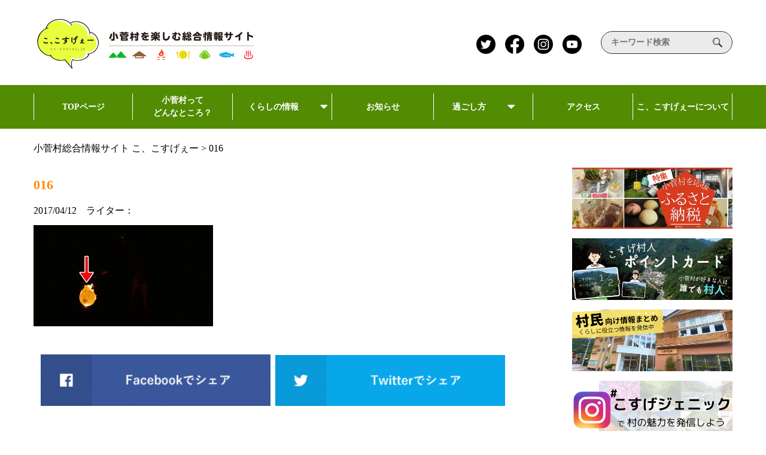

--- FILE ---
content_type: image/svg+xml
request_url: https://ko-kosuge.jp/wp-content/themes/kokosuge2/images/youtube.svg
body_size: 637
content:
<svg xmlns="http://www.w3.org/2000/svg" width="32" height="32" viewBox="0 0 32 32"><g data-name="レイヤー 1"><circle data-name="楕円形 3" cx="16" cy="16" r="16"/><path data-name="パス 72" d="M24.6 11.692a9.546 9.546 0 01.179.986q.082.591.115 1.165t.049 1.067q.016.493.017.821v.3a19.178 19.178 0 01-.361 4.366 2.331 2.331 0 01-1.607 1.574 13.529 13.529 0 01-2.364.246q-1.739.082-3.182.115H16a38.613 38.613 0 01-6.992-.361A2.146 2.146 0 017.4 20.395a9.937 9.937 0 01-.247-1.723q-.082-1.1-.115-1.855v-.788a18.978 18.978 0 01.361-4.333 2.3 2.3 0 011.608-1.608 13.569 13.569 0 012.364-.246q1.741-.082 3.182-.115h1.446a38.566 38.566 0 016.992.361 2.3 2.3 0 011.608 1.609zm-10.438 7.025l4.694-2.692-4.694-2.659z" fill="#fff"/></g></svg>

--- FILE ---
content_type: image/svg+xml
request_url: https://ko-kosuge.jp/wp-content/themes/kokosuge2/images/menu01-icon.svg
body_size: 285
content:
<svg xmlns="http://www.w3.org/2000/svg" width="24" height="24"><path data-name="長方形 43" fill="none" d="M0 0h24v24H0z"/><g fill="#fff"><path data-name="パス 32" d="M20.3 9.305V3.737h-3.245v2.325l-2.578-2.578L12 1 0 12.993l1.777 1.777L12 4.552 22.22 14.77 24 12.993z"/><path data-name="パス 33" d="M3.693 14.301v8.043h6.337v-5.412h3.937v5.413h6.337v-8.044l-8.3-8.3z"/></g></svg>

--- FILE ---
content_type: image/svg+xml
request_url: https://ko-kosuge.jp/wp-content/themes/kokosuge2/images/twitter.svg
body_size: 990
content:
<svg id="twitter" xmlns="http://www.w3.org/2000/svg" width="32" height="32" viewBox="0 0 32 32">
  <circle id="楕円形_16" data-name="楕円形 16" cx="16" cy="16" r="16"/>
  <path id="パス_42199" data-name="パス 42199" d="M16.137-10.406a2.094,2.094,0,0,1,.035.457,10.35,10.35,0,0,1-.7,3.709,11.694,11.694,0,0,1-1.986,3.375A9.474,9.474,0,0,1,10.16-.387a10.532,10.532,0,0,1-4.5.949A10.242,10.242,0,0,1,0-1.09q.387.035.879.035A7.319,7.319,0,0,0,5.484-2.637a3.434,3.434,0,0,1-2.162-.721A3.671,3.671,0,0,1,2.039-5.168q.352.035.668.035a4.686,4.686,0,0,0,.984-.105,3.586,3.586,0,0,1-1.512-.7A3.852,3.852,0,0,1,1.125-7.225,3.537,3.537,0,0,1,.738-8.859v-.07a3.475,3.475,0,0,0,1.652.492A3.548,3.548,0,0,1,.738-11.531a3.564,3.564,0,0,1,.527-1.863,10.179,10.179,0,0,0,3.357,2.742A10.219,10.219,0,0,0,8.859-9.527a5.124,5.124,0,0,1-.07-.844,3.58,3.58,0,0,1,1.072-2.6,3.494,3.494,0,0,1,2.584-1.09,3.563,3.563,0,0,1,2.707,1.16,7.51,7.51,0,0,0,2.355-.879,3.663,3.663,0,0,1-1.617,2.039A7.93,7.93,0,0,0,18-12.34,8.115,8.115,0,0,1,16.137-10.406Z" transform="translate(7 23.063)" fill="#fff"/>
</svg>


--- FILE ---
content_type: image/svg+xml
request_url: https://ko-kosuge.jp/wp-content/themes/kokosuge2/images/facebook.svg
body_size: 491
content:
<svg xmlns="http://www.w3.org/2000/svg" width="32" height="32" viewBox="0 0 32 32"><g data-name="Ebene 1"><path data-name="パス 42200" d="M32 16a16 16 0 10-18.5 15.806V20.625H9.438V16H13.5v-3.525c0-4.01 2.389-6.225 6.043-6.225a24.614 24.614 0 013.582.313V10.5h-2.017A2.313 2.313 0 0018.5 13v3h4.438l-.709 4.625H18.5v11.181A16 16 0 0032 16z"/><path data-name="パス 42201" d="M22.228 20.625L22.937 16H18.5v-3a2.313 2.313 0 012.608-2.5h2.017V6.563a24.6 24.6 0 00-3.582-.312c-3.655 0-6.043 2.215-6.043 6.225v3.525H9.437v4.625H13.5v11.181a16.175 16.175 0 005 0V20.625z" fill="#fff"/></g></svg>

--- FILE ---
content_type: image/svg+xml
request_url: https://ko-kosuge.jp/wp-content/themes/kokosuge2/images/top.svg
body_size: 55013
content:
<?xml version="1.0" encoding="utf-8"?>
<!-- Generator: Adobe Illustrator 25.2.3, SVG Export Plug-In . SVG Version: 6.00 Build 0)  -->
<svg version="1.1" id="レイヤー_1" xmlns="http://www.w3.org/2000/svg" xmlns:xlink="http://www.w3.org/1999/xlink" x="0px"
	 y="0px" viewBox="0 0 129 134.7" style="enable-background:new 0 0 129 134.7;" xml:space="preserve">
<style type="text/css">
	.st0{fill:#612B17;}
	.st1{fill:none;}
	.st2{fill:#E8A35A;}
	.st3{fill:#D38439;}
	.st4{fill:#D98A40;}
	.st5{fill:#CD7E34;}
	.st6{fill:#AF6322;}
	.st7{fill:#B86823;}
	.st8{fill:#E89D51;}
	.st9{fill:#C7782E;}
	.st10{fill:#C07228;}
	.st11{fill:#DB934E;}
	.st12{fill:#E29346;}
	.st13{fill:#E3994D;}
	.st14{opacity:0.7;fill:#915B25;enable-background:new    ;}
	.st15{fill:#FFFFFF;}
</style>
<g>
	<g id="レイヤー_2_1_">
		<g id="aw">
			<path class="st0" d="M115.6,109.6c1.4-1.9,2.8-3.8,4-5.8l0,0c1.8-2.9,3.3-6,4.6-9.2c0.7-1.6,1.2-3.2,1.7-4.8
				c1.4-4.3,2.3-8.8,2.7-13.3c0.2-2,0.3-4.1,0.3-6.2c0-0.6,0-1.3,0-1.9c-0.1-2-0.2-4-0.5-6c-0.1-1-0.3-2-0.4-3l0,0
				c0-0.3-0.1-0.5-0.1-0.8c-0.5-2.5-1.1-5-1.8-7.4l0,0l-0.3-1c-0.7-2.2-1.6-4.3-2.5-6.5c-0.2-0.4-0.4-0.8-0.6-1.2l0,0
				c-0.5-1.1-1.1-2.3-1.7-3.4c-0.2-0.5-0.5-0.9-0.8-1.4c-0.6-1-1.2-2-1.9-3l0,0c-0.2-0.3-0.3-0.5-0.5-0.8c-1-1.4-2-2.8-3-4.1
				c-0.5-0.6-1-1.2-1.5-1.8l-0.1-0.1l0,0c-0.2-0.3-0.4-0.5-0.7-0.8l0,0c-0.3-0.4-0.7-0.8-1-1.1c-0.6-0.7-1.3-1.3-2-2
				c-0.5-0.5-0.9-0.9-1.4-1.3l0,0l-0.9-0.8c-0.8-0.7-1.7-1.5-2.6-2.1l-1.4-1.1l-1.4-1l0,0l-0.8-0.5c-0.6-0.4-1.2-0.8-1.8-1.2
				l-0.2-0.1l-1.5-0.9l-0.8-0.5l-0.5-0.3l-0.3-0.2l-0.6-0.3l-0.6-0.3l0,0L94.2,13l0,0L93,12.4L92.3,12c-0.6-0.3-1.3-0.6-1.9-0.9
				l-0.6-0.3l-1.2-0.5l-1-0.4l0,0C86.7,9.6,85.9,9.3,85,9l-0.9-0.3c-0.7-0.2-1.3-0.4-2-0.6L81,7.9l0,0c-0.4-0.1-0.8-0.2-1.2-0.3l0,0
				l-1-0.2c-0.5-0.1-1-0.2-1.5-0.3L76,6.8l0,0l-1.8-0.3c-0.3-0.1-0.7-0.1-1.1-0.2c-0.9-0.1-1.7-0.2-2.6-0.3l0,0
				c-0.6,0-1.3-0.1-1.9-0.2l-1.2-0.1h-1.4h-2.3h-1.4l0,0c-0.8,0-1.5,0.1-2.2,0.1c-1.8,0.1-3.5,0.3-5.2,0.6c-1.1,0.2-2.2,0.3-3.3,0.6
				l-1.8,0.4l-1.3,0.3C48,7.9,47.4,8,46.9,8.2s-1.3,0.4-2,0.6l-1,0.3l-1.5,0.5c-2.4,0.9-4.7,1.9-7,3L34,13.4c-1.5,0.8-3,1.7-4.5,2.6
				c-1.6,1-3.1,2.1-4.5,3.2l0,0c-3.2,2.5-6.2,5.3-8.9,8.4l0,0c-1.8,2-3.4,4.1-4.9,6.3C10.4,35,9.7,36.2,9,37.3s-1.5,2.6-2.1,3.9
				c-0.1,0.3-0.3,0.5-0.4,0.8c-0.2,0.4-0.4,0.9-0.6,1.3c-0.4,0.9-0.8,1.8-1.2,2.8c-0.8,2.1-1.6,4.2-2.2,6.4
				c-0.2,0.6-0.3,1.2-0.5,1.8s-0.3,1.2-0.4,1.8l-0.4,1.7l-0.2,1c-0.1,0.4-0.1,0.8-0.2,1.2s-0.1,0.6-0.1,0.9
				c-0.1,0.6-0.2,1.2-0.2,1.8s-0.1,1.3-0.2,2c0,0.4-0.1,0.9-0.1,1.3s0,0.8-0.1,1.1c0,0.6,0,1.3-0.1,1.9c0,0.4,0,0.8,0,1.2
				c0,0.8,0,1.6,0.1,2.4c0,0.5,0,1,0.1,1.6l0,0c0,0.4,0,0.7,0.1,1.1c0.1,0.7,0.1,1.3,0.2,2c0,0.4,0.1,0.9,0.2,1.3s0.1,1,0.2,1.5
				s0.1,0.7,0.2,1.1l0,0c0.1,0.7,0.2,1.4,0.4,2.1c0.1,0.3,0.1,0.5,0.2,0.8c0.1,0.5,0.2,0.9,0.3,1.4l0,0c0,0.2,0.1,0.4,0.2,0.7h0
				c0.1,0.4,0.2,0.9,0.3,1.3s0.2,0.9,0.4,1.3c0.2,0.7,0.4,1.4,0.7,2.1c0.1,0.4,0.2,0.7,0.4,1.1l0.4,1.2l0,0c0.2,0.4,0.3,0.8,0.5,1.2
				l0,0c0.2,0.4,0.3,0.8,0.5,1.2c0.1,0.2,0.2,0.4,0.2,0.6c0.5,1.2,1.1,2.4,1.7,3.6c0.5,0.9,0.9,1.8,1.4,2.6l0,0
				c0,0.1,0.1,0.1,0.1,0.2c0.2,0.4,0.5,0.8,0.7,1.2l0.5,0.7l1,1.6l0.4,0.6c0.5,0.7,1,1.4,1.5,2.1l0,0l0.5,0.6l0.8,1l0,0
				c0.6,0.8,1.3,1.6,1.9,2.3l0.2,0.2c0.3,0.3,0.6,0.7,0.9,1c1.1,1.1,2.1,2.2,3.2,3.3l0.5,0.5l0,0c0.4,0.4,0.8,0.8,1.3,1.1
				s1,0.8,1.4,1.2c1.6,1.3,3.2,2.5,4.9,3.7c0.5,0.4,1.1,0.7,1.6,1.1l0.9,0.6c2.4,1.4,4.8,2.7,7.4,3.9c1.7,0.8,3.4,1.4,5.2,2.1
				c1.1,0.4,2.3,0.8,3.4,1.1l0,0c1.3,0.4,2.6,0.7,3.9,1c0.8,0.2,1.6,0.3,2.3,0.5l0,0c3.7,0.7,7.5,1,11.3,1c1.4,0,2.8-0.1,4.2-0.1
				l0,0c1.8-0.1,3.7-0.3,5.5-0.6c1.4-0.2,2.7-0.5,4.1-0.8c9.1-2,17.7-5.9,25.1-11.6l0,0L115.6,109.6z"/>
			<path class="st1" d="M70.6,0.3L70.6,0.3C68.3,2.7,66,5,63.7,7.4C66,5,68.3,2.7,70.6,0.3z"/>
			<path class="st1" d="M46.8,23.5l4.6-4.5c1.5-1,2.9-2.2,4.1-3.5c-1.2,1.3-2.6,2.5-4.1,3.5L46.8,23.5z"/>
			<path class="st1" d="M46.8,23.5L46.8,23.5c0.2-0.8,0.6-1.6,1.2-2.2C47.4,21.9,47,22.7,46.8,23.5z"/>
			<path class="st1" d="M15.8,55.4C26,45.1,36.3,34.9,46,24.3l0,0C36.3,34.9,25.9,45.1,15.8,55.4z"/>
			<path class="st1" d="M67.5,0.1L67.5,0.1L67,0.6L67.5,0.1z"/>
			<path class="st1" d="M90.7,30.8c-0.1,0.2-0.2,0.4-0.4,0.5C90.5,31.2,90.6,31,90.7,30.8z"/>
			<path class="st1" d="M65.3,85.4c-0.7,0.6-1.3,1.3-1.7,2.1c-2,2-4,4-6,6c2-2,4-4,6-6C64.1,86.7,64.6,86,65.3,85.4z"/>
			<path class="st1" d="M89.4,57.9c9.7-9.6,19.2-19.4,28.9-29l0,0C108.6,38.6,99.1,48.3,89.4,57.9z"/>
			<path class="st1" d="M74.7,86.7c-1,1.3-1.5,2.2-1.1,2.8c-0.5,0.9-1.2,1.7-1.9,2.5c0.7-0.8,1.3-1.6,1.9-2.5
				C73.3,89,73.7,88,74.7,86.7z"/>
			<path class="st1" d="M67.5,100.3c0.6-0.4,1.1-0.9,1.4-1.5l2.7-3.3l5.3-4.6l-5.3,4.6l-2.7,3.3C68.6,99.4,68.1,99.9,67.5,100.3z"/>
			<path class="st1" d="M91.6,69.1l6-6l0,0L91.6,69.1z"/>
			<path class="st1" d="M103.6,58c0.5-0.7,0.8-1.5,0.9-2.3l0,0C104.4,56.5,104,57.3,103.6,58z"/>
			<path class="st1" d="M115.9,35.8c-0.7,1.2,0.3,1.4,0.5,2l-2.3,2l2.3-2C116.2,37.2,115.2,37,115.9,35.8z"/>
			<path class="st1" d="M53.7,96c-5.2,3.8-10.3,9-11.7,12.4c-0.3,0.3-0.5,0.5-0.8,0.8s-0.7,0.6-1,0.9c0.3-0.3,0.6-0.6,1-0.9
				s0.5-0.6,0.8-0.8C43.4,105,48.5,99.8,53.7,96z"/>
			<path class="st1" d="M124.5,56L124.5,56c-1.3,1.3-2.7,2.8-4.1,4C121.8,58.8,123.2,57.3,124.5,56l2.8-2.8c0.2,0.2,0.4,0.3,0.7,0.3
				l0,0c-0.3,0-0.5-0.1-0.7-0.3L124.5,56z"/>
			<path class="st1" d="M69.2,105.8c1.3-0.9,2.5-2,3.5-3.1c1.7-1.3,3.4-2.7,4.9-4.3c-1.5,1.6-3.1,3-4.9,4.3
				C71.6,103.8,70.5,104.9,69.2,105.8z"/>
			<path class="st1" d="M112.5,21.4L112.5,21.4l-19.7,19L112.5,21.4z"/>
			<path class="st1" d="M59.8,73.3c-0.4,0.1-0.8,0.3-1.3,0.4C59,73.6,59.4,73.4,59.8,73.3z"/>
			<path class="st1" d="M55.7,76.3c-0.2,0.5-0.2,0.9-0.2,1.4l-0.1,0.1l0.1-0.1C55.5,77.2,55.6,76.7,55.7,76.3z"/>
			<path class="st1" d="M44.5,90.3l29-29.1L44.5,90.3c-1.6,2.9-3.7,5.7-6,8.1C40.8,95.9,42.8,93.2,44.5,90.3z"/>
			<path class="st1" d="M76.1,59.7c2-1.4,3.5-3.4,4.5-5.6c5-5.2,10.2-10.1,15.3-15.1c-5.2,5-10.3,9.9-15.3,15.1
				C79.6,56.3,78,58.3,76.1,59.7z"/>
			<path class="st1" d="M86.7,87.3c2.8-2.8,3.5-4.2,3.4-6.3C90.2,83.1,89.6,84.5,86.7,87.3z"/>
			<path class="st1" d="M98.2,61.8L98.2,61.8l5.9-5.7L98.2,61.8z"/>
			<path class="st1" d="M97.2,60.7c-0.1,0.1-0.3,0.2-0.4,0.3C96.9,60.8,97,60.8,97.2,60.7z"/>
			<path class="st1" d="M72.4,106.8c-0.6,0-1.2,0.1-1.8,0.4C71.2,107,71.8,106.8,72.4,106.8z"/>
			<path class="st1" d="M69.5,107.9c0.3-0.2,0.7-0.4,1-0.6C70.1,107.5,69.8,107.7,69.5,107.9z"/>
			<path class="st1" d="M59.2,116.2c-1.7,1.5-3.4,3.2-4.3,2.6c-2.7,2.6-5.3,5.2-8,7.8l0,0c2.6-2.6,5.3-5.2,8-7.8
				C55.8,119.5,57.5,117.7,59.2,116.2z"/>
			<path class="st1" d="M36.9,112c-0.6,0.6-0.9,1.4-0.8,2.2l-2.9,2.8l2.9-2.8C36,113.4,36.3,112.6,36.9,112z"/>
			<path class="st1" d="M37.3,114c1.1-0.5,1.8-1.5,2-2.7l1-1.1l-1,1.1C39.1,112.5,38.4,113.5,37.3,114z"/>
			<path class="st1" d="M27.7,87.9c-0.6,0.8-1.2,1.5-1.8,2.3L23,93l2.9-2.9C26.5,89.4,27.1,88.6,27.7,87.9z"/>
			<path class="st1" d="M60.9,56.7L60.9,56.7c2.2-1.6,4.3-3.4,6.4-5.2C65.2,53.3,63.1,55,60.9,56.7z"/>
			<path class="st1" d="M56.8,61.5c0.7-0.5,1.2-1.2,1.4-2c0.9-0.9,1.8-1.9,2.7-2.8c-0.9,0.9-1.8,1.9-2.7,2.8
				C58,60.3,57.5,61,56.8,61.5z"/>
			<path class="st1" d="M27,91.1L27,91.1c1.5-1.2,3-2.5,4.5-3.9C30,88.5,28.5,89.8,27,91.1z"/>
			<path class="st1" d="M26.5,96.6l-10,10L26.5,96.6L26.5,96.6c0.1-0.3,0.1-0.6,0.2-0.9C26.6,96,26.6,96.3,26.5,96.6z"/>
			<path class="st1" d="M40.6,82.6l-12,12.1L40.6,82.6c2-4.3,4.9-7.3,10.1-10l0,0C45.5,75.2,42.5,78.2,40.6,82.6z"/>
			<path class="st1" d="M70.6,48.6c5.6-5.3,10.9-10.9,15.8-16.8l2.1-1.8l-2.1,1.8C81.4,37.7,76.2,43.3,70.6,48.6z"/>
			<path class="st1" d="M81.8,102.6c-2.2,1.6-4.3,2.8-5.2,1.9l-2.7,2.7l2.7-2.7C77.5,105.4,79.5,104.2,81.8,102.6z"/>
			<path class="st1" d="M109.1,90.5c-1.2,1.6-1.9,3-0.9,3.4c-6.5,7.8-13.3,15.4-20.2,23c6.9-7.6,13.7-15.3,20.2-23
				C107.2,93.5,107.9,92.1,109.1,90.5z"/>
			<path class="st1" d="M61.5,119.7c0.3-0.3,0.7-0.6,1-0.9C62.2,119,61.8,119.4,61.5,119.7c-2.8,2.7-5.5,5.5-8.2,8.3l0,0
				C56,125.2,58.7,122.4,61.5,119.7z"/>
			<path class="st1" d="M68.7,128.8L68.7,128.8c0.1-0.5,0.2-0.9,0.4-1.4C69,127.9,68.8,128.4,68.7,128.8z"/>
			<path class="st1" d="M16.8,38.8L2,53.8L16.8,38.8c-0.5,0.3-1,0.7-1.5,1.1C15.8,39.5,16.3,39.2,16.8,38.8z"/>
			<path class="st1" d="M6.8,36.6l8.2-8.1L6.8,36.6z"/>
			<path class="st1" d="M16.4,22.1l-0.3-0.3l0,0L16.4,22.1z"/>
			<path class="st1" d="M13.8,30.8c0.6-0.7,1-1.5,1.2-2.3l0,0C14.8,29.3,14.4,30.1,13.8,30.8z"/>
			<path class="st1" d="M88.9,18.3c-1.1,1.2-2,2.5-2.7,3.9l0,0C86.9,20.7,87.8,19.4,88.9,18.3z"/>
			<path class="st1" d="M68.7,29.2c2.1-1.9,4.1-3.9,5.3-6.1l0,0C72.8,25.3,70.7,27.2,68.7,29.2z"/>
			<path class="st1" d="M12.5,92.2c-1.4,1.3-2.7,2.7-4,4.2l0,0C9.7,95,11.1,93.6,12.5,92.2z"/>
			<path class="st1" d="M22,68.9c-1.5,1.1-2.6,2.6-3.3,4.3C13.9,77.9,9,82.6,4.2,87.4l0,0c4.8-4.7,9.7-9.4,14.5-14.2
				C19.4,71.4,20.5,69.9,22,68.9z"/>
			<path class="st1" d="M64.3,27.7L47.1,45l0,0L64.3,27.7z"/>
			<path class="st1" d="M64.3,27.7l0.6,0.6L64.3,27.7C72.2,20,79.8,12.1,87.5,4.2l0,0C79.8,12.1,72.2,20,64.3,27.7z"/>
			<path class="st1" d="M61.6,13.5L74.2,0.7l0,0L61.6,13.5z"/>
			<path class="st1" d="M52.9,22.1l-5.3,5l-0.1-0.1l0.1,0.1L52.9,22.1z"/>
			<path class="st1" d="M81,2.1L81,2.1L64.8,18.3L81,2.1z"/>
			<path class="st1" d="M41.8,33.3c-0.4,0.4-0.7,0.8-1,1.3C27.6,48.2,14.3,61.9,0.9,75.4l0,0c13.4-13.6,26.7-27.2,39.9-40.9
				C41.1,34.1,41.4,33.6,41.8,33.3z"/>
			<path class="st1" d="M45.9,29.5c0.4-0.2,0.8-0.5,1.1-0.8C46.6,29.1,46.3,29.3,45.9,29.5z"/>
			<path class="st1" d="M9.1,69.5l41.8-43.1l0.1-0.1l-0.1,0.1L9.1,69.5z"/>
			<path class="st1" d="M36.5,45.4C24.9,56.9,13.2,68.4,2,80.3l0,0C13.2,68.4,24.9,56.9,36.5,45.4z"/>
			<path class="st2" d="M26.5,96.6c0.1-0.3,0.1-0.6,0.2-0.9c0-0.1,0.1-0.2,0.2-0.3c0.8-1,1.2-0.9,1.6-0.9l12-12.1
				c2-4.3,4.9-7.3,10.1-10l19.2-19.1l0,0c-0.3-0.4-0.3-0.8-0.2-1.2c0-0.1,0.1-0.2,0.1-0.2c0.1-0.1,0.2-0.2,0.3-0.3l0.2-0.2
				c6.2-5.3,10.1-12.2,16.8-17.2c0.6-0.5,1.1-0.9,1.6-1.3c0.2-0.2,0.4-0.4,0.6-0.5l0.4-0.4l0.3-0.4l0.3-0.4c0.1-0.2,0.3-0.4,0.4-0.5
				c0.7-1.2,0.2-1.7-1-1.8l-1.2,1l-2.1,1.8c-4.9,5.9-10.2,11.5-15.8,16.8c-0.8,0.7-1.6,1.5-2.4,2.2l-0.9,0.8
				c-2.1,1.8-4.2,3.5-6.4,5.2c-0.9,0.9-1.8,1.9-2.7,2.8c-0.2,0.8-0.7,1.5-1.4,2l-0.2,0.1c-0.1,0.1-0.3,0.2-0.5,0.3L44.5,74
				c-4.3,4.4-8.5,9-13,13.2c-1.5,1.3-3,2.7-4.5,3.9l-2,2l0,0c-3.4,4.1-7.1,7.9-11,11.5c0.6,0.8,1.3,1.6,1.9,2.3l0.6-0.2L26.5,96.6z"
				/>
			<path class="st2" d="M94.9,18.9c-5,5-9.9,9.9-14.9,14.8C72.4,41.2,64.9,48.6,57.3,56c-6.7,6.6-13.5,13.2-20.2,19.7
				c-8.7,8.4-17.3,16.8-25.9,25.2c0.5,0.7,1,1.4,1.5,2c1.3-1.3,2.7-2.7,4-4s2.8-3,4.2-4.2l0.1-0.1l0.8-0.6c0.4-0.3,0.8-0.6,1.3-0.9
				l2.9-2.9c0.6-0.8,1.2-1.5,1.8-2.3l0.1-0.1c3.2-3.1,6.4-6.2,9.6-9.3c3.2-3.1,6.4-6.2,9.5-9.4c13.9-13.8,27.7-27.7,41.6-41.5
				c4.9-4.9,9.9-9.7,14.8-14.6l-1.4-1L94.9,18.9L94.9,18.9z"/>
			<path class="st3" d="M91.4,7.1L89,9.3c-1.5,1.4-2.9,2.8-4.3,4.2s-2.8,2.8-4.1,4.2c-1.3,1.6-3,2.8-4.9,3.5
				c-0.6,0.6-1.2,1.2-1.8,1.8c-1.1,2.3-3.2,4.2-5.3,6.1L67.7,30c-0.3,0.3-0.7,0.6-1,1c-1.1,1.1-2.8,2.6-2.5,3.3
				c0.2,0.7,1.8-0.9,3-1.9s3.1-3.3,3.6-2.5s-1.7,2.5-2.9,3.8c-2.7,2.6-5.3,6-8.2,6.5c-1.5,0.3-2.9,2.5-3.5,3.8
				c-1.1,2.3-2.7,4.3-4.6,6C37.8,62.5,24.8,76,11.7,89.2l-4.6,4.7c0.5,0.9,0.9,1.8,1.4,2.6c1.3-1.5,2.6-2.9,4-4.2l0.7-0.8
				c17.7-18.2,36.3-35.2,54-53.4c2.1-1.9,4-4,5.7-6.2c-4.6,3.2-8,7.8-12,10.9c6.9-6.5,12.8-13.8,21-19.6c4.6-3.3,9.9-9.4,15-14.5
				l-0.5-0.3c-4.3,4.2-8.6,8.4-13,12.5L95.9,8.2l-0.6-0.3L16.4,86.7l-0.5-0.5L94.7,7.5l-0.5-0.2l-4.3,4.3l-0.3-0.2
				c1.2-1.3,2.3-2.5,3.5-3.8l-0.2-0.2L89.2,11L89,10.7l4-4l-0.7-0.4l-0.4,0.4L91.4,7.1z M54.9,48.6l0.1,0.2L28.8,75.1L28.6,75
				C37.4,66.2,46.2,57.4,54.9,48.6z"/>
			<path class="st4" d="M51.6,1.3c-0.6,0.1-1.2,0.2-1.8,0.4c-14.1,14.4-28,28.9-42,43.5c-2.2,2.3-4.4,4.6-6.7,6.9L1,53
				c5.1-5.2,10.1-10.4,15.2-15.6C28,25.4,39.9,13.3,51.6,1.3z"/>
			<path class="st4" d="M16.8,38.8c-0.5,0.3-1,0.7-1.5,1.1c-0.9,0.7-1.7,1.5-2.5,2.3c-0.5,0.5-1,1-1.4,1.5s-0.8,0.8-1.2,1.2
				C7,48,3.9,51.1,0.8,54.2c0,0.3-0.1,0.6-0.1,0.9L2,53.8L16.8,38.8z"/>
			<path class="st5" d="M93.7,14.7l-7.5,7.4l0,0C66.7,41.4,47.4,61,27.7,79.9c-6.2,5.9-12.3,11.9-18.4,18l0.5,0.8l5.6-5.5l18.4-17.9
				c4.7-4.6,9.4-9.3,14.1-14l46.5-45.8c1.8-1.6,3.4-3.4,4.9-5.3L99.1,10c-0.2,0.1-0.3,0.2-0.5,0.3C96.7,11.4,95.2,13.3,93.7,14.7z"
				/>
			<path class="st5" d="M63.7,7.4L63.7,7.4c-1.3,1.3-2.7,2.7-4.1,4.1l-2.1,2l-1.1,1.1l-0.3,0.3l-0.6,0.6c-1.2,1.3-2.6,2.5-4.1,3.6
				l-4.6,4.5l0,0l-0.4,0.4l0,0c-0.1,0.1-0.3,0.3-0.4,0.4c-9.7,10.6-20,20.8-30.2,31.1c-1.6,1.7-3.3,3.3-4.9,5
				c-0.8,0.8-1.6,1.6-2.3,2.4c-2.7,2.9-5.5,5.8-8.2,8.6c0,0.4,0.1,0.9,0.2,1.3c4.3-4.5,8.6-9,12.9-13.5c11.8-12.5,24-25.3,37-36.8
				c1.2-1.1,2.5-2.4,3.4-2.4c6.4-6.5,12.9-13,19.4-19.5c-0.9-0.1-1.7-0.2-2.6-0.3C68.3,2.7,66,5,63.7,7.4z"/>
			<path class="st6" d="M64.3,27.7l0.6,0.6L88.6,4.6c-0.3-0.1-0.7-0.3-1-0.4C79.8,12.1,72.2,20,64.3,27.7z"/>
			<path class="st7" d="M47.2,26.9l0.3,0.2l0.1,0.1l5.3-5l8.8-8.7L74.2,0.7l-1.1-0.1c-6.5,6.5-13,13-19.4,19.5L47.2,26.9z"/>
			<path class="st8" d="M69.7,125.6c1.1-2.7,1.8-5.5,2.1-8.4c0.1-2,0.1-4.3-5.3,0.3c-2.2,1.8-2.9,1.1-4.1,1.3
				c-0.3,0.3-0.6,0.6-1,0.9c-2.8,2.7-5.5,5.5-8.2,8.3c3.7,0.7,7.5,1,11.3,1c1.4,0,2.8-0.1,4.2-0.1c0.1-0.5,0.2-0.9,0.4-1.4
				S69.5,126.2,69.7,125.6z"/>
			<path class="st9" d="M112.9,74.1c-5.8,7.6-12.3,14.7-19.5,21c1.8-3.2,5.1-5.8,7-8.4c1.2-1.7,3.2-3.9,2.5-4.4s-2.5,1.7-3.8,2.6
				c-7,4.8-13.9,11.5-20.9,17.1c-1.4,1.2-1.6,1.9-1.7,2.6c0.9,0.9,3-0.3,5.2-1.9l0.4-0.3l0.3-0.2l0.7-0.5c0.8-0.6,1.5-1.1,2.3-1.6
				c1.1-0.8,2.6-2.4,3.1-2s-0.8,1.9-1.9,3.1c-3.4,3.9-7.3,7.9-3.4,7.7c0.8-0.1-1.2,2.5-2.1,4s-3.4,4-2.4,4.3c0.9,0.3,2.9-2.3,5-3.5
				c-2.4,3.4-4.2,6.6-6.3,9.9l-0.6,0.9l-1,1.4l-1,1.4l-0.5,0.6l-0.3,0.4c1.4-0.2,2.7-0.5,4.1-0.8c2.2-2.4,4.5-4.9,6.7-7.3
				c1-1.1,2-2.2,3-3.3c6.9-7.6,13.7-15.3,20.2-23c-1-0.4-0.3-1.8,0.9-3.4c0.2-0.3,0.5-0.6,0.7-0.9c0.4-0.6,0.9-1.2,1.3-1.7
				c2.1-2.8,3.8-5.1-0.1-3c-3.1,1.7-1.1-0.7,0.4-2.3c5.9-6.6,11.6-13.3,17.5-19.9c-0.1-2-0.2-4.1-0.5-6
				C122.9,62,117.6,67.8,112.9,74.1z"/>
			<path class="st10" d="M106.2,18.8L106.2,18.8c-0.4,0.4-0.8,0.8-1.2,1.1s-0.8,0.7-1.2,1s-0.8,0.6-1.2,0.9L69.8,53.4l0,0L50.6,72.5
				l0,0l-10.1,10l-12,12.1l-2,2l0,0l-10,10l-0.4,0.4c0.3,0.3,0.6,0.7,0.9,1c8-8,16.1-16,24.2-24.1C52.7,72.4,64.2,60.8,76,49.6
				c11.1-10.5,22.3-20.9,33.5-31.3c-0.5-0.5-0.9-0.9-1.4-1.3l-0.4,0.5C107.2,17.9,106.7,18.4,106.2,18.8z"/>
			<path class="st10" d="M69.8,53.4L69.8,53.4L50.6,72.5C50.6,72.5,69.8,53.4,69.8,53.4z"/>
			<path class="st11" d="M89.7,29c1.2,0.1,1.8,0.7,1,1.8c-0.1,0.2-0.2,0.4-0.4,0.5l-0.3,0.4l-0.3,0.4l-0.4,0.4
				c-0.2,0.2-0.4,0.4-0.6,0.5c-0.4,0.4-1,0.8-1.6,1.3c-6.7,5-10.6,11.9-16.8,17.2L70,51.7c-0.1,0.1-0.2,0.2-0.3,0.3
				c-0.1,0.1-0.1,0.2-0.1,0.2c-0.2,0.4-0.1,0.9,0.2,1.2l32.7-31.6c1.1-2.2,2.7-4.1,4.6-5.7c-0.8-0.7-1.7-1.4-2.6-2.1
				C99.7,19,94.7,24,89.7,29z"/>
			<path class="st11" d="M90.7,30.8c0.7-1.2,0.2-1.7-1-1.8l0,0C90.9,29.1,91.4,29.7,90.7,30.8z"/>
			<path class="st11" d="M69.8,53.4L69.8,53.4c-0.3-0.4-0.3-0.8-0.2-1.2C69.5,52.6,69.6,53.1,69.8,53.4z"/>
			<path class="st11" d="M102.6,21.9L69.8,53.4l0,0L102.6,21.9z"/>
			<polygon class="st11" points="69.8,53.4 69.8,53.4 69.8,53.4 69.8,53.4 			"/>
			<path class="st9" d="M46.8,69.1c-3.2,3.1-6.3,6.3-9.5,9.4c-3.2,3.1-6.4,6.2-9.6,9.3l-0.1,0.1c-0.6,0.8-1.2,1.5-1.8,2.3L23,93
				c-1.9,2.2-4,4.1-6.3,5.9l0,0l-4,4l0.5,0.6c0.7-0.7,1.3-1.3,2-2c0.9-0.9,1.8-1.7,2.7-2.6c2.3-2.1,4.7-4,7.2-5.9l0,0l2-2l0,0
				c0.8-1.1,1.7-2.1,2.6-3.1c0.4-0.5,0.9-0.9,1.3-1.4c1.1-1.2,2.2-2.4,3.4-3.5c0.6-0.6,1.1-1.2,1.7-1.8c1.4-1.5,2.8-2.9,4.1-4.4
				c1.7-2,3.4-3,4.4-2.8l0,0l11.7-12c0.5-0.9,1.2-1.8,2-2.5c0.9-0.9,1.8-1.9,2.7-2.8l0,0c0.8-1.2,1.6-2.3,2.6-3.3
				c0.3-0.3,0.6-0.7,0.9-1s0.8-0.8,1.2-1.2c1.4-1.3,2.8-2.7,4.1-4c5.4-5.4,10.9-10.7,16.7-15.4l2.1-1.8l1.2-1l0,0c5-4.9,10-10,15-15
				c-0.4-0.4-0.9-0.7-1.4-1c-5,4.9-9.9,9.7-14.8,14.7C74.6,41.5,60.8,55.4,46.8,69.1z"/>
			<path class="st9" d="M56.2,62L44.5,74l0,0L56.2,62z"/>
			<path class="st9" d="M89.7,29L89.7,29l-1.2,1L89.7,29z"/>
			<path class="st9" d="M25,93L25,93l2-2L25,93z"/>
			<path class="st9" d="M16.7,98.9L16.7,98.9c-1.3,1.3-2.7,2.7-4,4l0,0L16.7,98.9z"/>
			<path class="st9" d="M37.3,78.5c-3.2,3.1-6.4,6.2-9.6,9.3l-0.1,0.1l0.1-0.1C31,84.7,34.2,81.6,37.3,78.5z"/>
			<path class="st4" d="M68.2,50.7c0.8-0.7,1.6-1.4,2.4-2.2c5.6-5.3,10.9-10.9,15.8-16.8c-5.7,4.7-11.3,10-16.7,15.4
				c-1.3,1.3-2.8,2.7-4.1,4c-0.4,0.4-0.8,0.8-1.2,1.2s-0.6,0.7-0.9,1c-1,1-1.8,2.1-2.6,3.3c2.2-1.6,4.3-3.4,6.4-5.2L68.2,50.7z"/>
			<path class="st4" d="M60.9,56.7L60.9,56.7c0.8-1.2,1.6-2.3,2.6-3.3C62.5,54.4,61.6,55.5,60.9,56.7z"/>
			<path class="st4" d="M25,93c-2.5,1.8-4.9,3.8-7.2,5.9c-0.9,0.8-1.8,1.7-2.7,2.6c-0.7,0.7-1.3,1.3-2,2l0.8,1
				C17.9,101,21.6,97.2,25,93z"/>
			<path class="st4" d="M25,93L25,93c-3.4,4.1-7.1,7.9-11,11.5l0,0C17.9,101,21.6,97.1,25,93z"/>
			<path class="st4" d="M25,93c-2.5,1.8-4.9,3.8-7.2,5.9C20.1,96.9,22.5,94.9,25,93z"/>
			<polygon class="st4" points="25,93 25,93 25,93 25,93 			"/>
			<path class="st4" d="M44.5,74c-1-0.2-2.7,0.8-4.4,2.8c-1.3,1.5-2.7,3-4.1,4.4c-0.6,0.6-1.1,1.2-1.7,1.8c-1.1,1.2-2.3,2.3-3.4,3.5
				c-0.4,0.5-0.9,0.9-1.3,1.4C28.7,89,27.8,90,27,91.1c1.5-1.2,3-2.5,4.5-3.9C36,83,40.1,78.4,44.5,74z"/>
			<path class="st4" d="M31.5,87.2c4.5-4.2,8.7-8.8,13-13.2l0,0C40.1,78.4,36,83,31.5,87.2z"/>
			<path class="st4" d="M27,91.1L27,91.1c0.8-1.1,1.7-2.1,2.6-3.1C28.7,89,27.8,90,27,91.1z"/>
			<path class="st11" d="M40.6,82.6l10.1-10C45.5,75.2,42.5,78.2,40.6,82.6z"/>
			<path class="st11" d="M50.6,72.5L50.6,72.5l-10.1,10L50.6,72.5z"/>
			<path class="st11" d="M15.9,106.8l0.2,0.2l0.4-0.4L15.9,106.8z"/>
			<path class="st4" d="M56.8,61.5c0.7-0.5,1.2-1.2,1.4-2c-0.8,0.7-1.5,1.5-2,2.5c0.2-0.1,0.3-0.2,0.5-0.3L56.8,61.5z"/>
			<path class="st11" d="M26.9,95.5c-0.1,0.1-0.1,0.2-0.2,0.3c-0.1,0.3-0.2,0.6-0.2,0.9l2-2C28.1,94.6,27.7,94.5,26.9,95.5z"/>
			<path class="st11" d="M26.5,96.6l2-2L26.5,96.6z"/>
			<path class="st8" d="M108.2,93.9c-6.5,7.8-13.3,15.4-20.2,23c-1,1.1-2,2.2-3,3.3c-2.2,2.4-4.5,4.9-6.7,7.3
				c9.1-2,17.7-5.9,25.1-11.6c3.4-3.5,6.8-7.1,10-10.7c2-2.4,4-4.9,6.2-7.3c1.8-2.9,3.3-6,4.6-9.2c-1,0.9-2,1.8-3,2.8
				c-1.6,1.5-4.1,3.7-4.5,2.8s2.1-2.8,3.5-4.2c1.9-2,3.8-4.1,5.8-6.1c1.4-4.3,2.3-8.8,2.7-13.3c-0.9,0.9-1.8,1.8-2.7,2.8
				C119.4,80.2,114.3,87.1,108.2,93.9z"/>
			<path class="st5" d="M10.8,100.2c0.1,0.2,0.3,0.4,0.4,0.6c8.6-8.4,17.2-16.8,25.9-25.2c6.7-6.5,13.5-13.1,20.2-19.7
				c7.6-7.4,15.2-14.8,22.7-22.2c5-4.9,10-9.9,14.9-14.8l0,0l7-7l-0.8-0.6c-9.5,9.5-19,18.9-28.6,28.3C52,59.9,31.4,80.1,10.8,100.2
				z"/>
			<path class="st5" d="M101.9,11.9L101.9,11.9l-7,7L101.9,11.9z"/>
			<path class="st4" d="M16.7,98.9c2.3-1.7,4.4-3.7,6.3-5.9c-0.4,0.3-0.8,0.6-1.3,0.9L21,94.6l-0.1,0.1
				C19.5,95.9,18.1,97.4,16.7,98.9z"/>
			<path class="st4" d="M20.9,94.6c-1.5,1.3-2.9,2.8-4.2,4.2l0,0C18.1,97.4,19.5,95.9,20.9,94.6z"/>
			<path class="st12" d="M47.2,26.9L47.2,26.9l6.5-6.9c-0.9,0-2.2,1.3-3.4,2.4c-13,11.6-25.1,24.3-37,36.8
				c-4.3,4.5-8.5,9.1-12.8,13.6c0.1,0.5,0.1,1,0.2,1.5C16.1,58.5,31.4,42.5,47.2,26.9z"/>
			<path class="st12" d="M47.2,26.9L47.2,26.9l6.5-6.9C53.8,20,47.2,26.9,47.2,26.9z"/>
			<path class="st12" d="M10.9,60.5c1.6-1.7,3.3-3.4,4.9-5C25.9,45.1,36.3,34.9,46,24.3c-1.8,0.6-3.7,2.5-5.6,4.4L40,29
				C28.7,40,18,51.6,6.8,62.8l-2,2l-4.7,4.8c0.1,0.7,0.1,1.3,0.2,2c2.8-2.8,5.5-5.7,8.2-8.6C9.4,62.1,10.2,61.3,10.9,60.5z"/>
			<path class="st12" d="M15.8,55.4c-1.6,1.7-3.3,3.3-4.9,5C12.6,58.8,14.2,57.1,15.8,55.4z"/>
			<path class="st12" d="M51.3,16.5C56.5,11.2,61.8,5.9,67,0.6l0.5-0.5L66.1,0c-16,16.2-32,32.5-47.9,48.8c-6,6.1-12.1,11.9-18.1,18
				c0,0.5,0,1,0.1,1.6l4.1-4.2C20,48.4,35.6,32.4,51.3,16.5z"/>
			<path class="st5" d="M41.8,33.3L41.8,33.3c0.1-0.1,0.3-0.2,0.4-0.3c0.2-0.1,0.4-0.3,0.6-0.4l3-3l0,0l1.7-2.3l-0.1-0.1l-0.3-0.2
				c-15.7,15.6-31,31.5-46.4,47.4c0.1,0.4,0.1,0.7,0.2,1.1c13.4-13.6,26.7-27.2,39.9-40.9C41.1,34.1,41.4,33.6,41.8,33.3z"/>
			<path class="st5" d="M47.5,27.1l-0.3-0.2l0,0L47.5,27.1z"/>
			<path class="st5" d="M4.2,64.2l-4.1,4.2c0,0.4,0.1,0.7,0.1,1.1l4.7-4.8L4.2,64.2z"/>
			<path class="st5" d="M4.2,64.2l-4.1,4.2l0,0L4.2,64.2z"/>
			<path class="st8" d="M94.4,15.4L47.9,61.2c-4.7,4.7-9.4,9.4-14.1,14L15.4,93.1l-5.6,5.5l1,1.6C31.4,80.1,52,59.9,72.6,39.7
				c9.6-9.4,19.1-18.8,28.5-28.3c-0.6-0.4-1.2-0.8-1.8-1.2C97.8,12.1,96.2,13.8,94.4,15.4z"/>
			<path class="st8" d="M9.3,97.9c6.1-6.1,12.2-12.1,18.4-18c19.7-18.9,39-38.5,58.5-57.8c0.7-1.4,1.6-2.7,2.7-3.9
				c0.3-0.3,0.6-0.6,0.9-0.9c1.2-1,2.5-1.9,3.9-2.6l0,0c1.6-1.4,3-3.3,4.9-4.5c0.2-0.1,0.3-0.2,0.5-0.3c-0.5-0.3-1-0.6-1.5-0.9
				C67.5,37.8,38.6,68,8.6,96.7C8.8,97.1,9.1,97.5,9.3,97.9z"/>
			<path class="st8" d="M98.6,10.3c-1.9,1.2-3.3,3.1-4.9,4.5l0,0C95.2,13.3,96.7,11.4,98.6,10.3z"/>
			<path class="st5" d="M51.5,50c1.9-1.7,3.5-3.7,4.6-6c0.6-1.3,2-3.5,3.5-3.8c2.9-0.5,5.5-3.9,8.2-6.5c1.3-1.2,3.3-3.1,2.9-3.8
				s-2.3,1.4-3.6,2.5s-2.7,2.7-3,1.9s1.4-2.2,2.5-3.3c0.3-0.3,0.7-0.6,1-1l0.9-0.9c2.1-1.9,4.1-3.9,5.3-6.1
				c-1.8,0.5-3.5,2.3-5.2,4.1l-0.4,0.4l-0.8,0.8C46.8,48.9,26.1,69.6,5.4,90.2l-0.1,0.1c0.5,1.2,1.1,2.4,1.7,3.6l4.7-4.7
				C24.8,76,37.8,62.5,51.5,50z"/>
			<path class="st5" d="M96.2,8.3l-0.3-0.2L83.2,20.9C87.6,16.7,91.9,12.5,96.2,8.3z"/>
			<path class="st5" d="M16.4,86.7L95.3,7.8c-0.2-0.1-0.4-0.2-0.6-0.3L15.9,86.3L16.4,86.7z"/>
			<path class="st5" d="M94.7,7.5L94.7,7.5L15.9,86.3L94.7,7.5z"/>
			<path class="st7" d="M17.6,77.4c-4.2,4.1-8.3,8.2-12.5,12.3c0.1,0.2,0.2,0.4,0.2,0.6l0.1-0.1C26.2,69.6,46.9,49,67.5,28.3
				l0.8-0.8l0.4-0.4c1.7-1.8,3.5-3.6,5.2-4.1l0,0c0.6-0.6,1.2-1.2,1.8-1.8c1.6-2.8,4.3-5.5,7.1-8.2l7.6-7.6l-0.6-0.3
				C65.9,29.4,41.9,53.5,17.6,77.4z"/>
			<path class="st7" d="M73.9,23L73.9,23c-1.8,0.5-3.5,2.3-5.2,4.1C70.4,25.3,72.2,23.5,73.9,23z"/>
			<path class="st5" d="M81.8,23.1c-8.1,5.8-14,13.2-21,19.6c4-3,7.5-7.7,12-10.9c-1.7,2.2-3.6,4.3-5.7,6.2
				c-17.7,18.1-36.3,35.2-54,53.4l-0.7,0.8c-1.4,1.3-2.8,2.7-4,4.2c0,0.1,0.1,0.1,0.1,0.2c30.1-28.7,59-58.9,89-87.6l-0.8-0.5
				C91.7,13.7,86.4,19.9,81.8,23.1z"/>
			<path class="st5" d="M75.7,21.2c1.9-0.7,3.6-1.9,4.9-3.5c1.3-1.4,2.7-2.8,4.1-4.2s2.9-2.8,4.3-4.2l2.4-2.3l0.5-0.4l0.4-0.4
				C91.6,6,91,5.7,90.4,5.4L82.7,13C80,15.7,77.3,18.4,75.7,21.2z"/>
			<path class="st5" d="M89.2,11l3.8-3.5l0.2,0.2c-1.2,1.3-2.3,2.5-3.5,3.8l0.3,0.2l4.3-4.3c-0.4-0.2-0.8-0.4-1.2-0.6l-4,4L89.2,11z
				"/>
			<path class="st5" d="M94.2,7.2L94.2,7.2l-4.3,4.3L94.2,7.2z"/>
			<path class="st5" d="M55,48.8l-0.1-0.2C46.1,57.4,37.4,66.2,28.6,75l0.1,0.2L55,48.8z"/>
			<path class="st10" d="M60.2,0.1c-1.8,0.1-3.5,0.3-5.2,0.5c-2,1.7-4,3.4-6,5.3C37.6,16.7,28.9,28.6,17.8,39.5
				c-3.3,3.2-6.5,6.7-9.8,9.9l-0.5-0.3l21.2-21.2l-0.5-0.5c-3.8,3.8-7.6,7.6-11.4,11.4L2,53.8c-0.2,1.2-0.7,2.3-1.6,3.1
				c-0.1,0.7-0.1,1.3-0.2,2c3.9-3.7,7.8-7.4,11.8-11C8.1,52,4.1,56.1,0.1,60.2c0,0.4,0,0.8-0.1,1.1c1-1,2-1.9,2.9-2.9
				C22.3,39.2,41.1,19.6,60.2,0.1z"/>
			<path class="st10" d="M51.3,16.5C35.6,32.4,20,48.4,4.2,64.2l0,0l0.6,0.5l2-2C18,51.6,28.7,40,40,29l0.4-0.4
				c1.9-1.9,3.8-3.8,5.6-4.4l0,0c0.1-0.1,0.3-0.3,0.4-0.4l0,0l0.4-0.4c0.2-0.8,0.6-1.6,1.2-2.2l0.3-0.4l0.4-0.5
				c0.3-0.4,0.7-0.7,1.1-1.1C56.1,13,62.4,6.6,68.7,0.1l-1.2-0.1L67,0.6C61.8,5.9,56.5,11.2,51.3,16.5z"/>
			<path class="st10" d="M18.2,48.8C34.2,32.6,50.1,16.3,66.1,0h-1.3C54.7,10.4,44.5,20.7,34.3,31l-3.7,3.7l-4,3.9
				c-3,3-6.1,5.9-9.2,8.9C32.6,31.5,48.2,15.8,63.8,0c-0.5,0-0.9,0-1.4,0C45.8,16.8,29.2,33.7,12.6,50.5L0,63.3c0,0.4,0,0.8,0,1.2
				c0,0.8,0,1.6,0.1,2.4C6.1,60.7,12.2,54.9,18.2,48.8z"/>
			<path class="st10" d="M46.8,23.5L46.8,23.5l-0.4,0.4L46.8,23.5z"/>
			<path class="st10" d="M40.4,28.7c1.9-1.9,3.8-3.8,5.6-4.4l0,0C44.2,24.9,42.3,26.8,40.4,28.7z"/>
			<path class="st10" d="M51.3,16.5C35.6,32.4,20,48.4,4.2,64.2l0,0C20,48.4,35.6,32.4,51.3,16.5z"/>
			<path class="st12" d="M46.9,2.4C36.5,13,26.2,23.6,15.9,34.2C11.3,39,6.7,43.8,2,48.6c-0.1,0.6-0.3,1.2-0.4,1.8
				C17.2,34.2,32.9,18.1,48.5,2C48,2.1,47.4,2.3,46.9,2.4z"/>
			<path class="st12" d="M8.3,39.2l15.8-15.7l0.3,0.1c-1.5,1.6-3,3.2-4.5,4.8C28.4,20,36.7,11.5,44.9,3l-1,0.3
				c-4.4,4.4-8.9,8.7-13.3,13.1c3.9-4.2,7.8-8.4,11.8-12.5c-2.4,0.9-4.7,1.9-7,3l-0.8,0.8l-2,2.1c-4.7,4.9-9.2,9.9-13.9,14.8l-0.3,1
				l-0.8,0.3l-2.6,2.6c-0.2,0.9-0.6,1.7-1.2,2.3l-0.1,0.1l-0.3,0.3c-0.1,0.2-0.3,0.3-0.5,0.5l-8.3,8.6c-0.8,2.1-1.6,4.2-2.2,6.4
				l10.1-10.1C11.6,36,9.6,38.8,8.3,39.2z"/>
			<path class="st5" d="M11.4,43.7c0.5-0.5,1-1,1.4-1.5c0.8-0.8,1.6-1.6,2.5-2.3c0.5-0.4,1-0.8,1.5-1.1c3.8-3.8,7.6-7.6,11.4-11.4
				l0.5,0.5L7.5,49.1L8,49.4c3.3-3.2,6.5-6.7,9.8-9.9C28.9,28.6,37.6,16.7,49,6c2-1.9,4-3.5,6-5.2c-1.1,0.2-2.2,0.4-3.3,0.6
				c-11.8,12-23.7,24-35.5,36.1C11.1,42.6,6.1,47.8,1,53c-0.1,0.4-0.1,0.8-0.2,1.2c3.1-3.1,6.2-6.2,9.3-9.3
				C10.6,44.5,11,44.1,11.4,43.7z"/>
			<path class="st5" d="M15.3,39.9c-0.9,0.7-1.7,1.5-2.5,2.3C13.6,41.4,14.4,40.6,15.3,39.9z"/>
			<path class="st5" d="M12.8,42.2c-0.5,0.5-1,1-1.4,1.5C11.9,43.2,12.3,42.7,12.8,42.2z"/>
			<path class="st5" d="M49.8,1.7L48.5,2c-15.6,16.2-31.3,32.2-47,48.3L1.2,52c2.2-2.3,4.4-4.6,6.7-6.9
				C21.8,30.6,35.8,16.1,49.8,1.7z"/>
			<path class="st5" d="M0.7,55c-0.1,0.7-0.2,1.3-0.2,1.9C1.3,56.1,1.8,55,2,53.8L0.7,55z"/>
			<path class="st12" d="M113,22.3C107.4,28,101.6,33.5,95.9,39c-5.2,5-10.3,9.9-15.3,15.1c-1,2.2-2.5,4.2-4.5,5.6
				c-0.3,0.2-0.6,0.4-0.9,0.6c-0.6,0.3-1.1,0.6-1.7,0.9l-29,29.1c-1.6,2.9-3.7,5.7-6,8.1c-0.6,0.6-1.2,1.3-1.8,1.9
				c-2.4,2.4-6.1,4.8-5.2,6.8c0.1,0.3-1,1.5-1.5,1.7c-2.3,1-4.2,3.1-6.3,5.4l-0.1,0.1c1.6,1.3,3.2,2.6,4.9,3.7
				c9.1-9.2,18.2-18.5,27.5-27.6c1.7-1.6,3.3-3.3,5-4.9l5-5c5.5-5.5,11-11.1,16.5-16.6l0,0l11.8-12.1c-4,1-4.3,0.2,2.1-6.4
				c5.4-5.6,9.4-11.8,15.7-17.9c1.1-1,2.1-2.1,2.8-3.4c-0.5-0.6-1-1.2-1.5-1.8L113,22.3L113,22.3z"/>
			<path class="st10" d="M88,45.3l-8.3,8.2L59.8,73.3l0,0l-4.3,4.4l-0.1,0.1l-4.6,4.6l-4.3,4.3c-1.1,1-2.2,2-3.3,3
				c-4.7,4.3-9.1,9-13.8,13.5l-8.6,8.7L22,113c7.1-7.9,14.8-15.3,22.5-22.8l29-29.1l7.1-7.1c5-5.2,10.2-10.2,15.3-15.1
				c5.8-5.5,11.5-11,17.1-16.6l0.2-0.2c-0.2-0.3-0.4-0.5-0.7-0.8l-19.7,19L88,45.3z"/>
			<path class="st10" d="M113,22.3L113,22.3C107.4,28,101.6,33.5,95.9,39C101.6,33.5,107.4,28,113,22.3z"/>
			<path class="st3" d="M93.7,14.7c-1.4,0.7-2.7,1.5-3.9,2.6c-0.3,0.3-0.6,0.6-0.9,0.9c-1.1,1.2-2,2.5-2.7,3.9L93.7,14.7z"/>
			<path class="st3" d="M86.2,22.2l7.5-7.4l0,0L86.2,22.2z"/>
			<path class="st3" d="M51.4,19c1.5-1,2.9-2.2,4.1-3.5l0.6-0.6l0.3-0.3l1.1-1.1l2.1-2c1.4-1.3,2.7-2.7,4.1-4l0,0
				c2.3-2.4,4.6-4.8,6.9-7.2c-0.6-0.1-1.3-0.1-1.9-0.1C62.4,6.6,56.1,13,49.7,19.4L51.4,19z"/>
			<path class="st12" d="M49.7,19.4c-0.4,0.4-0.8,0.8-1.1,1.1l-0.4,0.5L48,21.3c-0.6,0.6-0.9,1.4-1.1,2.2l4.5-4.5L49.7,19.4z"/>
			<path class="st4" d="M47.6,41.3C32.8,56.1,18.4,71.2,3.7,86.2l0.4,1.2c4.8-4.7,9.7-9.4,14.5-14.2c0.6-1.7,1.8-3.2,3.3-4.3
				l0.1-0.1c0.5-0.4,1.1-0.7,1.6-1l0.5-0.2L47.1,45l17.2-17.3C72.2,20,79.8,12.1,87.5,4.2c-0.8-0.3-1.7-0.6-2.6-0.9
				C72.4,15.9,60.1,28.7,47.6,41.3z"/>
			<path class="st4" d="M47.7,45.5C33.4,59.9,19.1,74.3,4.6,88.5c0.2,0.4,0.3,0.8,0.5,1.2c4.2-4.1,8.3-8.2,12.5-12.3
				c24.2-23.9,48.2-48,72.1-72.2l-1.2-0.5L64.9,28.3L47.7,45.5z"/>
			<path class="st10" d="M47.7,45.5l17.2-17.2l-0.6-0.6L47.1,45L47.7,45.5z"/>
			<path class="st10" d="M47.7,45.5l17.2-17.2L47.7,45.5z"/>
			<path class="st10" d="M8.1,75.7c-1.9,2-3.8,3.9-5.8,5.9c0.1,0.4,0.2,0.9,0.4,1.3c5.8-5.7,11.6-11.5,17.3-17.2
				c18.8-19,37.8-38,56.3-57.3c1.9-2,3.8-4,5.8-6c-0.3-0.1-0.7-0.2-1.1-0.3L64.8,18.3C46.3,37.8,27,56.5,8.1,75.7z"/>
			<path class="st7" d="M3.3,85c0.1,0.4,0.2,0.7,0.4,1.1c14.6-15,29.1-30.1,43.9-44.9C60.1,28.7,72.4,15.9,85,3.3L84.1,3
				C69.7,17.5,55.5,32,41.3,46.6C28.8,59.5,16.3,72.5,3.3,85z"/>
			<path class="st5" d="M62.8,14.5l-8.8,8.8l-3,3l-0.1,0.1L9.1,69.5c-2.6,2.7-5.2,5.3-7.8,8c0.1,0.3,0.1,0.5,0.2,0.8l4-4
				C29,50.3,52.3,26.3,76,2.6l1.3-1.3L76,1C71.5,5.4,67.1,9.9,62.8,14.5z"/>
			<path class="st3" d="M62.8,14.5C67.1,9.9,71.5,5.4,76,1c-0.6-0.1-1.2-0.2-1.8-0.3L61.6,13.5L62.8,14.5z"/>
			<path class="st3" d="M62.8,14.5L62.8,14.5C67.1,9.9,71.5,5.4,76,1l0,0C71.5,5.4,67.1,9.9,62.8,14.5z"/>
			<path class="st12" d="M53.9,23.3c3-2.9,5.9-5.9,8.8-8.8l0,0l-1.1-1l0,0l-8.8,8.7L53.9,23.3L53.9,23.3z"/>
			<path class="st12" d="M61.6,13.5l-8.8,8.7C52.9,22.1,61.6,13.5,61.6,13.5z"/>
			<path class="st12" d="M53.9,23.3L53.9,23.3l8.8-8.8l0,0C59.8,17.4,56.9,20.4,53.9,23.3z"/>
			<path class="st3" d="M45.9,29.5c0.4-0.2,0.8-0.5,1.1-0.8l0.7-0.5L48,28l0.5-0.4l0.3-0.2c0.8-0.6,1.5-1,2-0.9l0.1-0.1l3-3
				l-1.1-1.2l-5.3,5.1L45.9,29.5z"/>
			<path class="st3" d="M45.9,29.5L45.9,29.5l1.7-2.3L45.9,29.5z"/>
			<path class="st3" d="M51,26.3l3-3l0,0L51,26.3z"/>
			<path class="st4" d="M19.9,65.7C14.3,71.5,8.5,77.2,2.7,82.9c0.2,0.7,0.4,1.4,0.7,2.1c12.9-12.6,25.4-25.6,38-38.4
				C55.5,32,69.8,17.5,84.1,3c-0.7-0.2-1.3-0.4-2-0.6c-1.9,2-3.9,4-5.8,6C57.7,27.7,38.7,46.7,19.9,65.7z"/>
			<path class="st4" d="M5.4,74.2l-4,4c0.1,0.5,0.2,0.9,0.3,1.4C2.4,78.7,3.2,77.8,4,77l0.6-0.6l0.7-0.7
				C27.9,53.1,50.2,30.3,72.7,7.7l6-6.1l-1.4-0.3L76,2.6C52.3,26.3,29,50.3,5.4,74.2z"/>
			<path class="st5" d="M5.3,75.8l-0.7,0.7l-0.6,0.6c-0.8,0.8-1.6,1.7-2.3,2.6c0,0.2,0.1,0.4,0.2,0.7c11.2-11.9,22.9-23.4,34.5-35
				c9.2-9.2,18.4-18.5,27.3-28c5.5-5,10.7-10.3,16-15.6c-0.3-0.1-0.7-0.2-1-0.2l-6,6.1C50.2,30.3,27.9,53.1,5.3,75.8z"/>
			<path class="st5" d="M4.1,77.1c-0.8,0.8-1.6,1.7-2.3,2.6l0,0C2.5,78.7,3.2,77.9,4.1,77.1z"/>
			<path class="st9" d="M61.5,119.7c0.3-0.3,0.7-0.6,1-0.9l11.1-11.2l0,0c-0.2-0.3-0.5-0.5-0.8-0.6h-0.2h-0.2
				c-0.6,0-1.2,0.1-1.8,0.4l-0.2,0.1c-0.3,0.2-0.7,0.4-1,0.6l-0.6,0.4L68,109l-0.7,0.5l-0.2,0.2l-0.5,0.4l-0.2,0.2l-1,0.8l-0.5,0.4
				l-0.7,0.6l-0.5,0.4c-1.2,1-2.3,2-3.4,2.8c-0.2,0.2-0.5,0.4-0.7,0.6l-0.3,0.3c-1.7,1.5-3.4,3.2-4.3,2.6c-2.7,2.6-5.3,5.2-8,7.8
				c1.3,0.4,2.6,0.7,3.9,1c1.8-1.8,3.7-3.7,5.5-5.7C59.7,118.2,60.5,119.1,61.5,119.7z"/>
			<path class="st4" d="M75,127.3l1-1.4l0.9-1.4l0.6-0.9c2.1-3.3,4-6.5,6.3-9.9c-2,1.2-4.1,3.8-5,3.5c-1-0.4,1.4-2.8,2.4-4.3
				s3-4,2.1-4c-3.9,0.3,0-3.8,3.4-7.7c1-1.2,2.3-2.7,1.9-3.1s-2,1.2-3.1,2c-0.7,0.5-1.5,1.1-2.3,1.6l-0.7,0.5l-0.3,0.2l-0.4,0.3
				c-2.2,1.6-4.3,2.8-5.2,1.9l-2.7,2.7l-0.3,0.3l0,0l-11.1,11.2c1.2-0.2,1.9,0.6,4.1-1.3c5.4-4.6,5.4-2.2,5.3-0.3
				c-0.3,2.9-1,5.8-2.1,8.4c-0.2,0.6-0.4,1.2-0.6,1.8s-0.3,0.9-0.4,1.4c1.8-0.1,3.7-0.3,5.5-0.6l0.3-0.4L75,127.3z"/>
			<path class="st4" d="M76,125.9l-1,1.4L76,125.9z"/>
			<path class="st4" d="M76.9,124.5l-0.9,1.4L76.9,124.5z"/>
			<path class="st4" d="M73.6,107.5L73.6,107.5l-11.1,11.2L73.6,107.5z"/>
			<path class="st3" d="M61.5,119.7c-1-0.5-1.8-1.4-5.1,2.2c-1.8,2-3.6,3.8-5.5,5.7c0.8,0.2,1.6,0.3,2.3,0.5
				C56,125.2,58.7,122.4,61.5,119.7z"/>
			<path class="st4" d="M111.1,84.8c3.8-2.1,2.2,0.3,0.1,3c-0.4,0.6-0.9,1.2-1.3,1.7c-0.3,0.3-0.5,0.6-0.7,0.9
				c-1.2,1.6-1.9,3-0.9,3.4c6.2-6.8,11.3-13.7,17.8-20.4c0.9-0.9,1.8-1.8,2.7-2.8c0.2-2,0.3-4.1,0.3-6.2c0-0.6,0-1.3,0-1.9
				c-5.9,6.6-11.6,13.3-17.5,19.9C110,84.1,107.9,86.5,111.1,84.8z"/>
			<path class="st4" d="M128.1,53.5c0-0.3-0.1-0.5-0.1-0.8l-0.6,0.4C127.5,53.4,127.8,53.5,128.1,53.5z"/>
			<path class="st7" d="M124.5,56c-1.3,1.3-2.7,2.8-4.1,4l-0.6,0.5c-0.5,0.4-1.1,0.9-1.7,1.2c-11.4,10.8-22.9,21.4-34.5,31.8
				c-1.4,1.3-3,2.4-4.6,3.3l-0.8,0.8l-0.7,0.7c-1.5,1.6-3.1,3-4.9,4.3c-1.1,1.2-2.3,2.2-3.5,3.1c-0.3,0.2-0.5,0.3-0.8,0.5
				c-4.5,4.2-9.2,8-13.5,12.5c0.9,0.7,2.6-1.1,4.3-2.6l0.3-0.3c0.2-0.2,0.5-0.4,0.7-0.6c1.1-0.8,2.2-1.8,3.4-2.8l0.5-0.4l0.7-0.6
				l0.5-0.4l1-0.8l0.2-0.2l0.5-0.4l0.2-0.2l0.7-0.5l0.9-0.7l0.6-0.4c0.3-0.2,0.7-0.4,1-0.6l0.2-0.1c0.5-0.3,1.2-0.4,1.8-0.4h0.2h0.2
				c0.3,0.1,0.6,0.3,0.8,0.6l0.3-0.3l2.7-2.7c0-0.7,0.2-1.5,1.7-2.6c7-5.6,13.9-12.3,20.9-17.1c1.3-0.9,3.2-3.1,3.8-2.6
				s-1.3,2.8-2.5,4.4c-1.9,2.6-5.2,5.2-7,8.4c7.2-6.3,13.7-13.4,19.5-21c4.7-6.3,9.9-12.1,15.6-17.5c-0.1-1-0.3-2-0.4-3
				c-0.3,0-0.5-0.1-0.7-0.3L124.5,56z"/>
			<path class="st7" d="M70.5,107.3l0.2-0.1L70.5,107.3z"/>
			<path class="st7" d="M73.6,107.5L73.6,107.5c-0.2-0.3-0.5-0.5-0.8-0.6C73.1,107,73.4,107.2,73.6,107.5z"/>
			<path class="st7" d="M73.9,107.2l-0.3,0.3l0,0L73.9,107.2z"/>
			<polygon class="st7" points="73.6,107.5 73.6,107.5 73.6,107.5 73.6,107.5 			"/>
			<path class="st13" d="M41.2,83.9C33.2,92,25.1,100,17,108.1c1.1,1.1,2.1,2.2,3.2,3.3c0.3-0.3,0.5-0.7,0.8-1l0.6-0.8
				c0.4-0.5,0.9-1,1.4-1.4s1-0.9,1.5-1.3s1-0.9,1.5-1.3c1.1-0.8,2.2-1.6,3.3-2.3l0,0c4.6-4.4,9.1-9.2,13.8-13.5c1.1-1,2.2-2,3.3-3
				c-0.1-0.7-0.1-1.5,1.7-3.2c1.4-1.3,2.1-1.2,2.7-1.1l0,0l4.6-4.6l0.1-0.1c0-0.5,0.1-0.9,0.2-1.4c0.1-0.2,0.2-0.5,0.3-0.7
				c0.1-0.2,0.3-0.4,0.5-0.6l0.3-0.3c0.2-0.2,0.4-0.3,0.6-0.4c0.4-0.2,0.7-0.4,1.1-0.6c0.4-0.2,0.8-0.3,1.3-0.4l0,0l19.8-19.7
				c1.4-3.1,6-7,6.5-10.3c2.2-0.2-0.1,2.9,1.8,2.1l0,0l4.9-4.8c0.6-2.3,3.7-5.5,5.8-7.3c4.6-4,8.7-8.4,12.8-12.8
				c-0.7-0.7-1.3-1.3-2-2C98.3,28.6,87.1,39.1,76,49.6C64.2,60.8,52.7,72.4,41.2,83.9z"/>
			<path class="st13" d="M79.7,53.5L59.8,73.3l0,0L79.7,53.5z"/>
			<path class="st13" d="M92.8,40.4L88,45.3l0,0L92.8,40.4z"/>
			<path class="st13" d="M43.1,89.7c-4.7,4.3-9.1,9.1-13.8,13.5l0,0C34,98.8,38.4,94,43.1,89.7z"/>
			<path class="st13" d="M55.4,77.8l-4.6,4.6l0,0L55.4,77.8z"/>
			<path class="st4" d="M102.6,21.9c0.4-0.3,0.8-0.6,1.2-0.9s0.8-0.7,1.2-1s0.8-0.7,1.1-1l0.1-0.1c0.5-0.5,1-0.9,1.4-1.4l0.4-0.5
				l-0.9-0.8C105.3,17.8,103.7,19.7,102.6,21.9z"/>
			<path class="st4" d="M108.1,17L108.1,17l-0.4,0.5L108.1,17z"/>
			<path class="st4" d="M6.8,36.6L6.8,36.6l-0.3-0.3c-0.2,0.4-0.4,0.9-0.6,1.3L6.8,36.6L6.8,36.6z"/>
			<path class="st8" d="M29.5,10.3l-8.9,9.3c-3.9,4-7.8,8.1-11.7,12.1c-0.8,1.3-1.5,2.6-2.1,3.9c9-9.3,18.1-18.6,27.1-27.8
				C32.5,8.5,31,9.4,29.5,10.3z"/>
			<path class="st3" d="M29.5,10.3c-1.6,1-3.1,2.1-4.5,3.2l-8.6,8.6l0,0c-0.5,0.7-1.1,1.4-1.6,2.1s-1.1,1.3-1.7,2s-1.2,1.3-1.9,2
				c-0.8,1.1-1.5,2.3-2.2,3.5c3.9-4,7.8-8,11.7-12.1L29.5,10.3z"/>
			<path class="st8" d="M13.1,26.2c0.6-0.7,1.2-1.3,1.7-2s1.1-1.4,1.6-2.1l-0.3-0.3c-1.8,2-3.4,4.1-4.9,6.3
				C11.8,27.5,12.5,26.9,13.1,26.2z"/>
			<path class="st8" d="M16.4,22.1L16.4,22.1c-0.5,0.7-1.1,1.4-1.6,2.1C15.4,23.5,15.9,22.8,16.4,22.1z"/>
			<path class="st2" d="M25,13.5c-3.2,2.5-6.2,5.3-8.9,8.4l0.3,0.3L25,13.5z"/>
			<path class="st2" d="M25,13.5L25,13.5l-8.6,8.6L25,13.5z"/>
			<path class="st9" d="M113.4,105.3c-3.3,3.6-6.6,7.1-10,10.7c4.6-3.5,8.7-7.5,12.2-12.1C114.9,104.3,114.2,104.8,113.4,105.3
				L113.4,105.3z"/>
			<path class="st9" d="M113.4,105.3L113.4,105.3c-3.3,3.6-6.6,7.1-10,10.7l0,0C106.8,112.4,110.2,108.8,113.4,105.3z"/>
			<path class="st4" d="M116.7,94.4c0.4,0.9,2.8-1.3,4.5-2.8c1-0.9,2-1.9,3-2.8c0.7-1.6,1.2-3.2,1.7-4.8c-1.9,2.1-3.9,4.1-5.8,6.2
				C118.9,91.6,116.4,93.6,116.7,94.4z"/>
			<path class="st4" d="M115.6,103.8c1.4-1.9,2.8-3.8,4-5.8c-2.2,2.3-4.2,4.8-6.2,7.3C114.2,104.8,114.9,104.3,115.6,103.8z"/>
			<path class="st4" d="M113.4,105.3c2-2.4,4-4.9,6.2-7.3l0,0C117.4,100.3,115.4,102.8,113.4,105.3L113.4,105.3z"/>
			<path class="st12" d="M50.9,26.5c-0.5-0.1-1.2,0.3-2,0.9l-0.3,0.2L48,28l-0.3,0.3L47,28.8c-0.4,0.3-0.7,0.5-1.1,0.8l-3,3
				c-0.4,0.9-1.1,1.6-2,2C27.6,48.2,14.3,61.9,0.9,75.4c0.1,0.7,0.2,1.4,0.4,2.1c2.6-2.7,5.2-5.3,7.8-8L50.9,26.5z"/>
			<path class="st3" d="M41.8,33.3L41.8,33.3c-0.4,0.4-0.7,0.8-1,1.3c0.9-0.4,1.6-1.1,2-2c-0.2,0.1-0.4,0.2-0.6,0.4
				C42.1,33,42,33.1,41.8,33.3z"/>
			<path class="st4" d="M62.4,0c-0.8,0-1.5,0.1-2.2,0.1C41.1,19.6,22.3,39.2,3,58.4c-1,1-2,2-2.9,2.9c0,0.6,0,1.3-0.1,1.9l12.6-12.8
				L62.4,0z"/>
			<path class="st4" d="M62.4,0L62.4,0C45.8,16.8,29.2,33.7,12.6,50.5L62.4,0z"/>
			<path class="st1" d="M46.9,2.4c-0.7,0.2-1.3,0.4-2,0.6c-8.2,8.5-16.5,17-25,25.3c1.5-1.6,3-3.2,4.5-4.8l-0.3-0.1L8.3,39.2
				c1.2-0.3,3.3-3.2,4.2-2.5L2.5,46.8C2.3,47.4,2.1,48,2,48.6c4.7-4.8,9.3-9.6,14-14.4C26.2,23.6,36.5,13,46.9,2.4z"/>
			<path class="st5" d="M43.9,3.4c-0.5,0.2-1,0.3-1.5,0.5c-4,4.1-7.8,8.4-11.8,12.5C35.1,12,39.5,7.7,43.9,3.4z"/>
			<path class="st4" d="M0.2,58.9c0,0.4-0.1,0.9-0.1,1.3c4-4.1,8-8.2,11.9-12.4C8,51.5,4.1,55.2,0.2,58.9z"/>
			<path class="st4" d="M26.5,38.6l4-3.9l3.7-3.7C44.5,20.7,54.7,10.4,64.8,0h-1.1C48.2,15.8,32.6,31.5,17.3,47.5
				C20.4,44.6,23.5,41.6,26.5,38.6z"/>
			<path class="st4" d="M34.3,31C44.5,20.7,54.7,10.4,64.8,0l0,0C54.7,10.4,44.5,20.7,34.3,31z"/>
			<path class="st3" d="M15.1,28.5L15.1,28.5l2.6-2.6c0.4-0.4,0.7-0.8,1.1-1.2l0,0c4.6-4.9,9.2-9.9,13.9-14.8l2-2.1l0.8-0.8
				c-0.5,0.2-1,0.5-1.5,0.8c-9,9.3-18,18.5-27,27.8c-0.1,0.3-0.3,0.5-0.4,0.8l0.3,0.3L15.1,28.5z"/>
			<path class="st3" d="M18.7,24.6L18.7,24.6c4.6-4.9,9.2-9.9,13.9-14.8C27.9,14.7,23.4,19.7,18.7,24.6z"/>
			<path class="st3" d="M15.1,28.5l2.6-2.6C17.7,25.9,15.1,28.5,15.1,28.5z"/>
			<path class="st2" d="M13.4,31.3l0.3-0.3l0.1-0.1c0.6-0.7,1-1.5,1.2-2.3l-8.2,8.1l-1,1c-0.4,0.9-0.8,1.8-1.2,2.8l8.4-8.6
				C13.1,31.6,13.3,31.5,13.4,31.3z"/>
			<path class="st2" d="M6.8,36.6l-1,1l0,0L6.8,36.6z"/>
			<path class="st2" d="M17.7,25.9l0.8-0.3l0.3-1C18.4,25,18,25.4,17.7,25.9z"/>
			<path class="st2" d="M18.5,25.6l0.3-1l0,0L18.5,25.6z"/>
			<path class="st9" d="M33.2,117.1l2.9-2.8c-0.1-0.8,0.2-1.6,0.8-2.2c0.1-0.1,0.1-0.1,0.2-0.2l0.2-0.2c0.2-0.2,0.3-0.4,0.5-0.6
				c1.5-1.4,2-1,2.5-0.9c0.3-0.3,0.6-0.6,1-0.9s0.5-0.6,0.8-0.8c1.4-3.4,6.4-8.6,11.7-12.4l1.5-1c0.8-0.5,1.6-1,2.4-1.5c2-2,4-4,6-6
				c0.4-0.8,1-1.5,1.7-2.1c0.4-0.4,0.9-0.7,1.3-1l7.7-8.3l4-4.1c-0.7-1.6,2.9-5.1,4.5-7.7l-0.6-0.6c-5.5,5.5-11,11.1-16.5,16.6l-5,5
				c-1.7,1.7-3.3,3.3-5,4.9c-9.2,9.1-18.4,18.3-27.5,27.6c0.5,0.4,1.1,0.7,1.6,1.1C30.7,117.9,31.9,117.2,33.2,117.1z"/>
			<path class="st9" d="M55.8,90.3c1.7-1.6,3.3-3.3,5-4.9C59.2,87.1,57.5,88.7,55.8,90.3z"/>
			<path class="st9" d="M82.2,63.8L82.2,63.8c-5.5,5.5-11,11.1-16.5,16.6C71.3,74.9,76.8,69.4,82.2,63.8z"/>
			<path class="st4" d="M113.3,22.3l-0.1-0.1l-0.2,0.2L113.3,22.3z"/>
			<path class="st4" d="M111.9,27.5c-6.3,6-10.3,12.3-15.7,17.9c-6.4,6.6-6.1,7.4-2.1,6.4l23.7-23.5c-1-1.4-2-2.8-3-4.1
				C114,25.4,113,26.5,111.9,27.5z"/>
			<path class="st4" d="M113,22.3l0.2-0.2l0,0L113,22.3z"/>
			<path class="st7" d="M82.2,63.8L82.2,63.8l0.6,0.6c2.2-2.1,4.4-4.3,6.6-6.5c9.7-9.6,19.2-19.4,28.9-29c-0.2-0.3-0.3-0.5-0.5-0.8
				L94.1,51.7L82.2,63.8z"/>
			<path class="st7" d="M82.2,63.8l11.8-12.1L82.2,63.8z"/>
			<polygon class="st7" points="82.2,63.8 82.2,63.8 82.2,63.8 			"/>
			<path class="st3" d="M29.9,108.7c0.6-0.2,1.7-1.4,1.5-1.7c-0.9-2,2.7-4.4,5.2-6.8c0.6-0.6,1.3-1.2,1.8-1.9c2.3-2.4,4.4-5.1,6-8.1
				C36.9,97.7,29.1,105.1,22,113c0.5,0.4,1,0.8,1.4,1.2l0.1-0.1C25.7,111.9,27.6,109.7,29.9,108.7z"/>
			<path class="st3" d="M76.1,59.7c2-1.4,3.5-3.4,4.5-5.6l-7.1,7.1c0.6-0.3,1.2-0.6,1.7-0.9C75.5,60.1,75.8,59.9,76.1,59.7z"/>
			<path class="st3" d="M98.6,33.1c-2.1,1.8-5.2,5-5.8,7.3l19.7-19c-0.3-0.4-0.7-0.8-1-1.1C107.3,24.7,103.2,29,98.6,33.1z"/>
			<path class="st3" d="M86.2,43.2c-0.5,3.3-5.1,7.2-6.5,10.3l8.3-8.2C86.1,46.1,88.4,43,86.2,43.2z"/>
			<path class="st3" d="M88,45.3l-8.3,8.2L88,45.3z"/>
			<path class="st3" d="M26,105.6c-0.5,0.4-1,0.8-1.5,1.3s-1,0.9-1.5,1.3s-0.9,1-1.4,1.4l-0.6,0.8c-0.3,0.3-0.5,0.7-0.8,1l0.5,0.5
				l8.6-8.7C28.2,103.9,27.1,104.7,26,105.6z"/>
			<path class="st3" d="M29.3,103.2l-8.6,8.7l0,0L29.3,103.2z"/>
			<path class="st3" d="M23,108.2c0.5-0.5,1-0.9,1.5-1.3C24,107.3,23.5,107.7,23,108.2z"/>
			<path class="st3" d="M48.1,83.5c-1.8,1.7-1.7,2.4-1.7,3.2l4.3-4.3C50.2,82.3,49.5,82.2,48.1,83.5z"/>
			<path class="st3" d="M50.8,82.4l-4.3,4.3L50.8,82.4z"/>
			<path class="st3" d="M59.8,73.3c-0.4,0.1-0.8,0.3-1.3,0.4c-0.4,0.2-0.8,0.3-1.1,0.6c-0.2,0.1-0.4,0.3-0.6,0.4L56.5,75
				c-0.2,0.2-0.3,0.4-0.5,0.6c-0.1,0.2-0.2,0.4-0.3,0.7c-0.2,0.5-0.2,0.9-0.2,1.4C57,76.2,58.4,74.8,59.8,73.3z"/>
			<path class="st3" d="M59.8,73.3L59.8,73.3c-1.4,1.4-2.9,2.9-4.3,4.4L59.8,73.3z"/>
			<path class="st8" d="M46.1,114.5c-1.8-0.4-0.2-2.4,2.6-5.1c4.1-3.9,5.7-8.3,12.2-13.2c-3.1,1.2-4.6,1.5-6.5,2.5s-4.5,3.2-3.6,4.2
				c0.6,0.7,1,0.8-1.1,2.9c-1.9,1.9-3.8,3.9-5.2,3.8c-1.1-0.1-2.1-0.3-3.2-0.5c-0.3,0.3-0.7,0.6-1,0.9l-1,1.1
				c-0.2,1.2-0.9,2.2-2,2.7c-0.4,0.2-0.8,0.3-1.2,0.4v-0.1l-2.9,2.8l-2.4,2.4c2.4,1.4,4.8,2.7,7.4,3.9c1.8-1.8,3.8-3.5,5.8-5.1
				C46.1,116.9,47.1,114.7,46.1,114.5z"/>
			<path class="st7" d="M47.7,45.5L47.7,45.5L47.1,45l0,0L24.2,67.6l-5.5,5.6C13.9,77.9,9,82.6,4.2,87.4c0.2,0.4,0.3,0.8,0.5,1.2
				C19.1,74.3,33.4,59.9,47.7,45.5z"/>
			<path class="st7" d="M47.7,45.5L47.7,45.5C33.4,59.9,19.1,74.3,4.6,88.5l0,0C19.1,74.3,33.4,59.9,47.7,45.5z"/>
			<path class="st7" d="M47.1,45l0.6,0.4L47.1,45z"/>
			<path class="st10" d="M18.7,73.1l5.5-5.6l-0.5,0.2c-0.6,0.3-1.1,0.6-1.6,1L22,68.9C20.5,70,19.4,71.4,18.7,73.1z"/>
			<path class="st13" d="M64.8,18.3l-1-0.9l0,0c-8.9,9.5-18.1,18.8-27.3,28C24.9,56.9,13.2,68.4,2,80.3c0.1,0.4,0.2,0.9,0.3,1.3
				c1.9-2,3.8-3.9,5.8-5.9C27,56.5,46.3,37.8,64.8,18.3z"/>
			<path class="st13" d="M63.8,17.4L63.8,17.4c-8.9,9.5-18.1,18.8-27.3,28C45.7,36.1,54.9,26.9,63.8,17.4z"/>
			<path class="st4" d="M63.8,17.4l1.1,0.9L81,2.1l-1.2-0.3C74.5,7.1,69.3,12.4,63.8,17.4z"/>
			<path class="st4" d="M63.8,17.4L63.8,17.4c5.5-5,10.7-10.3,16-15.6l0,0C74.5,7.1,69.3,12.4,63.8,17.4z"/>
			<path class="st11" d="M57.7,112.2l0.8-0.7c3.6-3.6,5.3-6.2,5.2-8c0-2.5,1.4-5.2,3.8-7.7l0.1-0.1c0.3-0.3,0.6-0.6,1-0.9
				c0.8-0.7,1.5-1.3,2.4-1.9c0.3-0.3,0.6-0.6,0.8-0.8c0.7-0.8,1.3-1.6,1.9-2.5c-0.4-0.6,0-1.5,1.1-2.8c0.2-0.2,0.4-0.4,0.6-0.7
				l0.7-0.7c5.2-5.4,10.1-11,15.6-16.2l6-6c0.2-0.4,0.4-0.9,0.6-1.3l0,0c-0.2-0.4-0.1-1.3-0.6-1.3l0,0h-0.2c-0.1,0-0.2,0.1-0.3,0.1
				c-0.1,0.1-0.3,0.2-0.4,0.3c-0.6,0.5-1.1,1-1.6,1.6c-5.7,6.4-10.9,9.6-16.5,13.2c-3.3,2.1-5.2,3.4-4.3,0.4l-7.7,8.3
				c-0.7,1.3-1.7,2.4-3,3.1c-2,2-4,4-6,6c-4.8,5.7-10.4,9.9-15.6,14.9c-0.3,0.3-0.5,0.5-0.8,0.8c1,0.3,2.1,0.5,3.2,0.5
				c1.4,0,3.4-2,5.2-3.8c2.1-2.1,1.7-2.2,1.1-2.9c-0.9-1,1.8-3.2,3.6-4.2s3.4-1.4,6.5-2.5c-6.5,4.9-8,9.2-12.2,13.2
				c-2.8,2.7-4.5,4.7-2.6,5.1c1.1,0.2,0,2.4-1.9,3.8c-2.1,1.6-4,3.3-5.8,5.1c1.7,0.8,3.4,1.4,5.2,2c3.8-3.8,7.8-7.3,11.7-10.9
				C56.1,113.8,57,113,57.7,112.2z"/>
			<path class="st11" d="M66.6,84.5l7.7-8.3l0,0L66.6,84.5z"/>
			<path class="st8" d="M68.4,106.3c1.4-2.4,2.8-4.6,4.3-3.6c1.7-1.3,3.4-2.7,4.9-4.3l0.7-0.7l0.8-0.8c-0.4-1.5,0.6-3.2,4.1-6.3
				c1.5-1.3,2.7-2.4,3.6-3.3c2.8-2.8,3.5-4.2,3.4-6.3c0-0.4-0.1-0.8-0.2-1.3l-10.3,9.5l0,0c-0.6,0.8-1.4,1.4-2.3,1.7
				c-0.1,0-0.3,0.1-0.4,0.1l-5.3,4.6l-2.7,3.3c-0.3,0.6-0.8,1.1-1.4,1.5l-0.1,0.1l-0.2,0.1c-0.1,0-0.2,0-0.2,0.1h-0.2h-0.2l-2.9,2.9
				l0,0c0.1,1.8-1.6,4.4-5.2,8l-0.8,0.7c-0.8,0.7-1.6,1.5-2.5,2.3c-3.9,3.6-7.9,7.1-11.7,10.9c1.1,0.4,2.3,0.8,3.4,1.1
				c2.6-2.6,5.3-5.2,8-7.8C59.2,114.3,63.9,110.5,68.4,106.3z"/>
			<path class="st8" d="M58.5,111.5c3.6-3.6,5.3-6.2,5.2-8l0,0C63.8,105.3,62.1,107.9,58.5,111.5z"/>
			<path class="st11" d="M122.4,49.1l-0.7,0.6c-1.3,1.1-2.7,2.2-4.2,3.1L97,72.6c-0.5,0.9-1.2,1.7-2,2.3c-0.4,0.3-0.9,0.5-1.3,0.6
				L90,79.6c0.1,0.5,0.1,0.9,0.2,1.3c0.1,2.1-0.6,3.6-3.4,6.3c-0.9,0.9-2.1,2-3.6,3.3c-3.5,3.1-4.5,4.9-4.1,6.3
				c1.6-1,3.2-2.1,4.6-3.3c11.6-10.4,23.1-21,34.5-31.9c0.3-0.5,0.7-1,1-1.5c0.2-0.3,0.5-0.6,0.7-0.9c0.4-0.4,0.7-0.9,1.1-1.2
				c0.9-1,2.1-1.7,3.4-2.1l0,0l2.8-2.8l0.6-0.4c-0.5-2.5-1.1-4.9-1.8-7.4C124.9,46.7,123.7,47.9,122.4,49.1z"/>
			<path class="st11" d="M90,79.6c0.1,0.5,0.1,0.9,0.2,1.3C90.2,80.5,90.1,80.1,90,79.6z"/>
			<path class="st4" d="M120.4,60c1.4-1.2,2.7-2.7,4.1-4c-1.3,0.4-2.5,1.1-3.4,2.1c-0.4,0.4-0.8,0.8-1.1,1.2
				c-0.2,0.3-0.5,0.6-0.7,0.9c-0.3,0.5-0.7,1-1,1.5c0.6-0.4,1.1-0.8,1.7-1.2L120.4,60z"/>
			<path class="st4" d="M124.5,56c-1.3,0.4-2.5,1.1-3.4,2.1C122,57.1,123.2,56.4,124.5,56z"/>
			<path class="st11" d="M72.7,102.7c-1.5-1-3,1.2-4.3,3.6c0.3-0.1,0.6-0.3,0.8-0.5C70.5,104.9,71.6,103.8,72.7,102.7z"/>
			<path class="st3" d="M89.4,57.9c-2.2,2.2-4.4,4.3-6.6,6.5c-1.6,2.6-5.2,6.2-4.5,7.7c3-3,6.1-6,9-9c1.3-1.3,2.5-2.6,3.8-3.9
				c0.8-0.8,1.5-1.5,2.3-2.3l0,0c5.7-5.8,12-11,18.8-15.4l1.9-1.6l2.3-2c-0.2-0.6-1.2-0.8-0.5-2c0.1-0.1,0.1-0.2,0.2-0.3
				c0.1-0.1,0.1-0.2,0.2-0.3c0.3-0.4,0.6-0.8,1-1.2c1.5-1.6,2.3-2,2.9-2c-0.6-1-1.2-2-1.9-3C108.6,38.6,99.1,48.3,89.4,57.9z"/>
			<path class="st4" d="M78.6,75.7c5.7-3.6,10.8-6.8,16.5-13.2c0.5-0.6,1-1.1,1.6-1.6c0.1-0.1,0.2-0.2,0.4-0.3
				c0.1-0.1,0.2-0.1,0.3-0.1h0.2l0,0c0.5,0,0.4,0.9,0.6,1.3l5.9-5.7l0.4-0.4l0,0l2.7-2.8l4.2-4.3c-4.1,1-0.1-4.2,0.9-7.1
				c-6.8,4.4-13.1,9.6-18.7,15.4l0,0c-0.8,0.7-1.5,1.5-2.3,2.3c-1.3,1.3-2.5,2.6-3.8,3.9c-2.9,3.1-6,6-9,9l-4,4.1
				C73.4,79.1,75.3,77.8,78.6,75.7z"/>
			<path class="st4" d="M74.4,76.2l4-4.1L74.4,76.2z"/>
			<path class="st4" d="M97.6,60.5c0.5,0,0.4,0.9,0.6,1.3l0,0C98,61.4,98.1,60.6,97.6,60.5z"/>
			<path class="st4" d="M112.2,41.5c-6.8,4.4-13.1,9.6-18.8,15.4C99.2,51.1,105.5,45.9,112.2,41.5z"/>
			<path class="st4" d="M53.7,96c-5.2,3.8-10.3,9-11.7,12.4c5.2-5,10.9-9.2,15.6-14.9C56.8,94,56,94.5,55.2,95L53.7,96z"/>
			<path class="st4" d="M30,119l0.9,0.6l2.3-2.4C32,117.2,30.8,117.9,30,119z"/>
			<path class="st4" d="M37.8,111.1c-0.2,0.2-0.4,0.4-0.5,0.6l-0.2,0.2c-0.1,0.1-0.1,0.1-0.2,0.2c-0.6,0.6-0.9,1.4-0.8,2.2v0.1
				l3.1-3.1l1-1.1C39.7,110,39.3,109.7,37.8,111.1z"/>
			<path class="st4" d="M63.6,87.5c1.3-0.7,2.3-1.7,3-3.1c-0.5,0.3-0.9,0.6-1.3,1C64.6,86,64.1,86.7,63.6,87.5z"/>
			<path class="st11" d="M39.3,111.3l-3.1,3.1c0.4-0.1,0.8-0.2,1.2-0.4C38.4,113.5,39.1,112.5,39.3,111.3z"/>
			<path class="st10" d="M107.2,52.9L107.2,52.9l-2.7,2.7c-0.2,0.8-0.5,1.6-0.9,2.3c-0.1,0.1-0.1,0.2-0.2,0.3s-0.3,0.4-0.5,0.6
				l-0.2,0.2c-0.4,0.4-0.7,0.8-1.1,1.1c-1.2,1.1-2.6,2-4,2.8l-6,6c0,1.2-1.2,2.9-2.9,4.7c-5.2,5.2-9.6,10.8-15,15.8
				c-0.5,0.9-1.1,1.7-1.9,2.5c-0.2,0.3-0.5,0.6-0.8,0.8c-0.3,0.9-0.1,1.9,0.6,2.6l5.3-4.6c0.5-0.6,1.2-1.1,1.9-1.4
				c0.1-0.1,0.2-0.1,0.3-0.2c0.2-0.1,0.4-0.2,0.6-0.2l0,0L90,79.6l0,0l3.7-4.1c0.9-1.2,2.1-2.1,3.3-2.9l0,0l20.4-19.8l8.4-8.4
				c-0.7-2.2-1.6-4.3-2.5-6.4l-2.3,2.3C116.8,45.5,112.3,50,107.2,52.9z"/>
			<path class="st10" d="M79.6,89.1L79.6,89.1L90,79.6l0,0L79.6,89.1L79.6,89.1z"/>
			<path class="st10" d="M117.4,52.8L97,72.6l0,0L117.4,52.8z"/>
			<path class="st10" d="M93.6,75.5L90,79.6l0,0L93.6,75.5z"/>
			<polygon class="st10" points="89.9,79.6 89.9,79.6 89.9,79.6 89.9,79.6 89.9,79.6 			"/>
			<path class="st10" d="M104.5,55.6l2.7-2.7l0,0L104.5,55.6z"/>
			<path class="st3" d="M76,85.3l-0.7,0.7c-0.2,0.2-0.4,0.5-0.6,0.7c-1,1.3-1.5,2.2-1.1,2.8c5.4-5,9.8-10.6,15-15.8
				c1.8-1.8,2.9-3.5,2.9-4.7C86.1,74.3,81.1,79.9,76,85.3z"/>
			<path class="st3" d="M67.6,95.6l-0.1,0.1c-2.5,2.5-3.8,5.2-3.8,7.7l2.9-2.9l2.4-1.8l2.7-3.3c-0.7-0.7-0.9-1.7-0.6-2.6
				c-0.8,0.6-1.6,1.2-2.4,1.8C68.3,95,67.9,95.3,67.6,95.6z"/>
			<path class="st3" d="M63.7,103.5L63.7,103.5c0-2.5,1.4-5.2,3.8-7.7C65,98.3,63.6,101,63.7,103.5z"/>
			<path class="st3" d="M67.6,95.6c0.3-0.3,0.6-0.6,1-0.9C68.3,95,67.9,95.3,67.6,95.6z"/>
			<path class="st3" d="M104.1,56.1l-5.9,5.7c-0.2,0.4-0.4,0.9-0.6,1.3l0,0c1.4-0.8,2.8-1.7,4-2.8c0.4-0.4,0.8-0.7,1.1-1.1l0.2-0.2
				c0.2-0.2,0.3-0.4,0.5-0.6s0.1-0.2,0.2-0.3c0.5-0.7,0.8-1.5,0.9-2.3L104.1,56.1z"/>
			<path class="st3" d="M98.2,61.8c-0.2,0.4-0.4,0.9-0.6,1.3l0,0C97.8,62.7,98,62.2,98.2,61.8z"/>
			<path class="st3" d="M104.5,55.6l-0.4,0.4L104.5,55.6z"/>
			<path class="st3" d="M79.6,89.1c-0.2,0-0.4,0.1-0.6,0.2c-0.1,0-0.2,0.1-0.3,0.2c-0.7,0.4-1.3,0.9-1.9,1.4c0.1,0,0.3,0,0.4-0.1
				C78.2,90.5,79,89.9,79.6,89.1z"/>
			<path class="st3" d="M77.3,90.9c0.9-0.4,1.7-1,2.3-1.7l0,0C79,89.9,78.2,90.5,77.3,90.9z"/>
			<path class="st3" d="M79.6,89.1c-0.2,0-0.4,0.1-0.6,0.2C79.2,89.2,79.4,89.2,79.6,89.1z"/>
			<polygon class="st3" points="79.6,89.1 79.6,89.1 79.6,89.1 79.6,89.1 			"/>
			<path class="st11" d="M68.9,98.8l-2.4,1.8h0.2H67c0.1,0,0.2,0,0.2-0.1l0.2-0.1l0.1-0.1C68.1,100,68.6,99.4,68.9,98.8z"/>
			<path class="st4" d="M121.7,49.8l0.7-0.6c1.3-1.2,2.6-2.4,3.7-3.8l-0.3-1l-8.4,8.4C118.9,51.9,120.3,50.9,121.7,49.8z"/>
			<path class="st4" d="M122.4,49.1c1.3-1.2,2.6-2.4,3.7-3.8l0,0C124.9,46.7,123.7,47.9,122.4,49.1z"/>
			<path class="st3" d="M97,72.6c-1.3,0.8-2.4,1.8-3.3,2.9c0.5-0.1,0.9-0.3,1.3-0.6C95.8,74.3,96.5,73.5,97,72.6z"/>
			<path class="st3" d="M95,74.9c0.8-0.6,1.5-1.4,2-2.3l0,0C96.5,73.5,95.8,74.3,95,74.9z"/>
			<path class="st13" d="M114.1,39.9l-1.9,1.6l0,0c-0.9,2.9-4.9,8.1-0.9,7.1c0.7-0.8,1.4-1.6,2-2.4c2.1-2.3,4.3-4.6,6.6-6.9l2.7-2.7
				c-0.5-1.1-1.1-2.3-1.7-3.4l-4.6,4.5L114.1,39.9z"/>
			<path class="st13" d="M112.2,41.5l1.9-1.6L112.2,41.5z"/>
			<path class="st4" d="M117.3,34c-0.4,0.4-0.7,0.8-1,1.2c-0.1,0.1-0.2,0.2-0.2,0.3c-0.1,0.1-0.1,0.2-0.2,0.3
				c-0.7,1.2,0.3,1.4,0.6,2l4.5-4.5c-0.2-0.5-0.5-0.9-0.8-1.4C119.7,32,118.8,32.4,117.3,34z"/>
			<path class="st3" d="M121,40.3l-1-0.9l0,0c-2.3,2.2-4.5,4.5-6.6,6.9c-0.7,0.8-1.4,1.6-2,2.4l-4.2,4.3
				C112.3,50,116.8,45.5,121,40.3z"/>
			<path class="st3" d="M107.2,52.9l4.2-4.3L107.2,52.9z"/>
			<path class="st3" d="M120,39.4L120,39.4c-2.3,2.2-4.5,4.5-6.6,6.9C115.5,43.9,117.7,41.6,120,39.4z"/>
			<path class="st4" d="M121,40.3l2.3-2.3c-0.2-0.4-0.4-0.8-0.6-1.2l-2.7,2.6L121,40.3z"/>
			<path class="st4" d="M120,39.4l2.7-2.7l0,0L120,39.4z"/>
			<path class="st14" d="M129,62.6c-0.1-2-0.2-4.1-0.5-6c-0.1-1-0.3-2-0.4-3l0,0c0-0.3-0.1-0.5-0.1-0.8c-0.5-2.5-1.1-4.9-1.8-7.4
				l0,0l-0.3-1c-0.7-2.2-1.6-4.4-2.5-6.5c-0.2-0.4-0.4-0.8-0.6-1.2l0,0c-0.5-1.1-1.1-2.3-1.7-3.4c-0.2-0.5-0.5-0.9-0.8-1.4
				c-0.6-1-1.2-2-1.9-3l0,0c-0.2-0.3-0.3-0.5-0.5-0.8c-1-1.4-2-2.8-3-4.1c-0.5-0.6-1-1.2-1.5-1.8l-0.1-0.1l0,0
				c-0.2-0.3-0.4-0.5-0.7-0.8l0,0c-0.3-0.4-0.7-0.8-1-1.1c-0.7-0.7-1.3-1.3-2-2c-0.5-0.5-0.9-0.9-1.4-1.3l0,0l-0.9-0.8
				c-0.8-0.7-1.7-1.4-2.6-2.1c-0.4-0.4-0.9-0.7-1.4-1l-1.4-1l0,0l-0.8-0.6c-0.6-0.4-1.2-0.8-1.8-1.2L99.1,10c-0.5-0.3-1-0.6-1.5-0.9
				l-0.8-0.5l-0.5-0.3l-0.3-0.2l-0.6-0.3c-0.2-0.1-0.4-0.2-0.6-0.3l0,0l-0.5-0.2l0,0C93.8,7,93.4,6.8,93,6.6l-0.7-0.4
				c-0.6-0.3-1.3-0.6-1.9-0.9l-0.6-0.3l-1.2-0.5c-0.3-0.1-0.7-0.3-1-0.4l0,0c-0.8-0.3-1.7-0.6-2.6-0.9L84.1,3
				c-0.7-0.2-1.3-0.4-2-0.6c-0.3-0.1-0.7-0.2-1.1-0.3l0,0l-1.2-0.3l0,0c-0.3-0.1-0.7-0.2-1-0.2l-1.5-0.3L76,1l0,0
				c-0.6-0.1-1.2-0.2-1.8-0.3l-1-0.1c-0.9-0.1-1.7-0.2-2.6-0.3l0,0c-0.6-0.1-1.3-0.1-1.9-0.1l-1.2-0.1L66.1,0h-1.3h-1.1
				c-0.5,0-0.9,0-1.4,0l0,0c-0.8,0-1.5,0.1-2.2,0.1c-1.7,0.2-3.5,0.3-5.1,0.6c-1.1,0.2-2.2,0.4-3.3,0.6c-0.6,0.1-1.2,0.2-1.8,0.4
				L48.5,2c-0.6,0.1-1.1,0.3-1.7,0.5s-1.3,0.4-2,0.6l-1,0.3c-0.5,0.2-1,0.3-1.5,0.5c-2.4,0.9-4.7,1.9-7,3c-0.5,0.2-1,0.5-1.5,0.8
				c-1.5,0.8-2.9,1.7-4.4,2.6c-1.6,1-3.1,2.1-4.5,3.2l0,0c-3.2,2.5-6.2,5.3-8.9,8.4l0,0c-1.8,2-3.4,4.1-4.9,6.3
				c-0.8,1.1-1.5,2.3-2.2,3.5c-0.7,1.2-1.5,2.6-2.1,3.9c-0.1,0.3-0.3,0.5-0.4,0.8c-0.2,0.4-0.4,0.9-0.6,1.3
				c-0.4,0.9-0.8,1.8-1.2,2.8c-0.8,2.1-1.6,4.2-2.2,6.4C2.3,47.4,2.1,48,2,48.6s-0.3,1.2-0.4,1.8L1.2,52L1,53
				c-0.1,0.4-0.1,0.8-0.2,1.2S0.7,54.7,0.7,55c-0.1,0.6-0.2,1.3-0.2,1.9s-0.1,1.3-0.2,2c0,0.4-0.1,0.9-0.1,1.3s0,0.8-0.1,1.1
				c0,0.6,0,1.3-0.1,1.9c0,0.4,0,0.8,0,1.2c0,0.8,0,1.6,0.1,2.4c0,0.5,0,1,0.1,1.6l0,0c0,0.4,0,0.7,0.1,1.1c0.1,0.7,0.1,1.3,0.2,2
				c0,0.4,0.1,0.9,0.2,1.3s0.1,1,0.2,1.5s0.1,0.7,0.2,1.1l0,0c0.1,0.7,0.2,1.4,0.4,2.1c0.1,0.3,0.1,0.5,0.2,0.8
				c0.1,0.5,0.2,0.9,0.3,1.4l0,0c0,0.2,0.1,0.4,0.2,0.7h0c0.1,0.4,0.2,0.9,0.3,1.3s0.2,0.9,0.4,1.3c0.2,0.7,0.4,1.4,0.7,2.1
				c0.1,0.4,0.2,0.7,0.4,1.1l0.4,1.2l0,0c0.2,0.4,0.3,0.8,0.5,1.2l0,0C4.8,89,5,89.4,5.2,89.7c0.1,0.2,0.2,0.4,0.2,0.6
				c0.5,1.2,1.1,2.4,1.7,3.6c0.5,0.9,0.9,1.8,1.4,2.6l0,0c0,0.1,0.1,0.1,0.1,0.2c0.2,0.4,0.5,0.8,0.7,1.2l0.5,0.8l1,1.6
				c0.1,0.2,0.3,0.4,0.4,0.6c0.5,0.7,1,1.4,1.5,2l0,0l0.5,0.6l0.8,1l0,0c0.6,0.8,1.3,1.6,1.9,2.3l0.2,0.2c0.3,0.3,0.6,0.7,0.9,1
				c1.1,1.1,2.1,2.2,3.2,3.3l0.5,0.5l0,0L22,113c0.5,0.4,1,0.8,1.4,1.2c1.6,1.3,3.2,2.6,4.9,3.7c0.5,0.4,1.1,0.7,1.6,1.1l0.9,0.6
				c2.4,1.4,4.8,2.7,7.4,3.9c1.7,0.8,3.4,1.4,5.2,2c1.1,0.4,2.3,0.8,3.4,1.1l0,0c1.3,0.4,2.6,0.7,3.9,1c0.8,0.2,1.6,0.3,2.3,0.5l0,0
				c3.7,0.7,7.5,1,11.3,1c1.4,0,2.8-0.1,4.2-0.1l0,0c1.8-0.1,3.7-0.3,5.5-0.6c1.4-0.2,2.7-0.5,4.1-0.8c9.1-2,17.7-5.9,25.1-11.6l0,0
				c4.6-3.5,8.7-7.5,12.2-12.1c1.4-1.9,2.8-3.8,4-5.8l0,0c1.8-2.9,3.3-6,4.6-9.2c0.7-1.6,1.2-3.2,1.7-4.8c1.4-4.3,2.3-8.8,2.7-13.3
				c0.2-2,0.3-4.1,0.3-6.2C129,63.8,129,63.2,129,62.6z"/>
		</g>
	</g>
	<g>
		<path class="st15" d="M18.4,68.5c0.4,2.6,1.7,8.5,1.7,12.2c-0.3,0.3-1,0.7-1.6,0.4C18,80.4,16.2,70.9,16,68.9
			c-0.8,0-2.5,0.4-3.5,0.5c-1,0.2-1.6,0.1-1.9-1c0.3-0.5,1.6-0.8,2.6-1c1.7-0.4,7.9-1.6,10.3-1.4c0.5,0.3,0.4,1,0.2,1.5
			C22.1,67.8,20.1,68.2,18.4,68.5z"/>
		<path class="st15" d="M36.7,78.2c-3.9,0.6-7.7-2-8.1-6.2l0-0.4c-0.4-3.9,1.9-7.6,5.9-8.2c3.9-0.6,7.4,2.2,8,6.3
			C43.1,74,40.6,77.6,36.7,78.2z M34.6,65.1c-3,0.5-4.5,3.4-4,6.4c0.5,2.8,2.8,5.6,5.8,5.1c2.7-0.4,4.4-3.4,3.8-6.7
			C39.8,67.3,37.8,64.6,34.6,65.1z"/>
		<path class="st15" d="M54.6,69.3c-1.2,1.3-3,2.1-5.3,2.4c0.1,1,0.7,3.4,0.7,4.5c-0.7,0.5-1.7,0.1-2.1-0.3
			c-0.5-3.6-2.3-10.6-1.5-13.8c1.9-0.1,3.8-1.5,5.6-1.2c1.5,0.3,3.2,1.8,3.6,3.7C56.2,66.5,55.8,68.1,54.6,69.3z M52.1,62.7
			c-1.2-0.3-2.7,0.2-4,1.1c0.3,1.8,0.5,4.5,1,6.3c2.5-0.1,4.5-1.5,5-3.6C54,64.3,53.2,63,52.1,62.7z"/>
		<path class="st15" d="M76.4,70.4c-3.7-1.9-6.9-4.9-9.8-7.6c-1.1,1.6-1.9,3.5-2.9,5.2c-0.3,0.5-0.5,1.3-1.3,1.4
			c-0.4-0.1-1-1.3-1.1-1.9c2.1-1.7,3.2-4.1,4.4-6.3c0.3-0.2,1-0.3,1.3-0.2c2.6,3.2,6.1,5.4,9.5,7.4c0.8,0.5,1.4,0.6,0.9,1.6
			L76.4,70.4z"/>
		<path class="st15" d="M96.7,59.9c-0.1,0.5-0.5,1.3-1.1,1.3c-0.4,0-0.6-0.5-0.6-0.5c-1.8,0-6,0.5-8.3,1.8L86,62.4
			c-0.5,1.5-1.3,4-2.5,5.5c-0.6,0.9-1.4,1.5-2.3,1.9c1.4-2.7,2.6-6.6,3.5-11.6c-0.5,0.2-1,0.3-1.4,0.4c-0.7,0.1-1.2,0.1-1.6-0.6
			c0.1-0.4,0.5-0.7,1.2-0.9c1.1-0.4,2.5-0.8,3.7-1.1c0.8-1,1.4-2.3,2.2-3.5c0.9-0.1,1.9,0.2,2.3,0.7c-0.5,1.1-2.7,2.5-2.7,2.5
			c1.9-0.4,5.6-1,7-0.8c0.6,0.1,1,0.3,1.4,0.7C96.9,56.9,96.8,58.7,96.7,59.9z M86.1,57.9l0.6,0.5c0.1,0.6-0.2,1.6-0.3,2.3
			c2.8-0.8,5.5-1.5,8.4-1.5c0.1-0.6,0-1.5,0-2.8C92.6,56.2,87.5,57.4,86.1,57.9z M99.9,69.7c-0.2,0.3-0.5,1.1-0.8,1.3
			c-2.1-0.4-4.6-2.1-5.9-4.5c-0.5,2.3-1.7,4.1-3.7,5.4c-0.6,0.4-2.5,1.1-2.5,1.1c2.6-2.3,4.1-4.8,4.3-7.5c-1.1,0.3-2.5,0.7-3.3,1
			c-0.8,0.3-1.3-0.1-1.6-0.8c0.3-0.4,0.9-0.6,1.7-0.8c0.8-0.3,2.2-0.6,3.2-0.8c0-0.4,0-1.3,0-2.2c0.4-0.6,1.2-0.4,1.7,0
			c0.2,0.5,0.3,1.1,0.3,1.8c0.7-0.1,2-0.3,3.2-0.4c0.7,0,1.3,0,1.6,0.2c0.6,0.5,0.3,1.1,0.1,1.3c-1.6-0.2-3.5,0.1-4.9,0.3l-0.1,0.5
			c1.6,2.1,4.4,3,7.4,3.5C100.8,69.4,100.3,69.6,99.9,69.7z"/>
		<path class="st15" d="M115.6,66.2c-1.4,1-4.2,1.6-5.8,0.8c-0.9-0.5-1.3-1.6-0.6-2.6c1.2-1.7,4.5-1.4,6.4-0.5
			c0.4-0.4,0.6-1.4,0.4-2.1c-0.2-1.4-1.3-2.9-2.6-2.9c-1.9-0.1-4,0.9-5.4,3c-0.3,0.5-0.8,1.5-1,1.7c-0.4,0.4-1.2-0.1-1.2-0.5
			c0-0.8,0.7-2.2,1-2.7c1.2-2.6,2.5-5.1,3.6-7.7c-1.3,0.4-2.7,0.8-3.9,1.2c-0.5-0.3-0.7-1.1-0.8-1.5c1.6-0.2,4.5-0.8,5.8-1.2
			c0.4,0.2,0.8,0.8,1,1.2c-1.2,2.1-2.6,4.5-3.5,6.7c1.8-1.1,4.6-1.9,6.5-0.8c0.8,0.6,1.8,1.7,2,3.1C118,63.5,117.2,65.1,115.6,66.2z
			 M110.8,64.6c-0.3,0.6-0.2,1.1,0.1,1.3c0.4,0.3,1.1,0.3,1.7,0.3c0.9-0.1,1.9-0.7,2.2-1.2C113.9,64.3,112,64.2,110.8,64.6z"/>
	</g>
</g>
</svg>


--- FILE ---
content_type: image/svg+xml
request_url: https://ko-kosuge.jp/wp-content/themes/kokosuge2/images/serch-icon.svg
body_size: 460
content:
<svg xmlns="http://www.w3.org/2000/svg" width="16" height="16"><g fill="#333"><path data-name="パス 34" d="M10.308 1.766a6.04 6.04 0 100 8.542 6.046 6.046 0 000-8.542zm-.839 7.7a4.854 4.854 0 110-6.864A4.855 4.855 0 019.47 9.47z"/><path data-name="パス 35" d="M3.214 3.45a3.784 3.784 0 00-.242 4.287.216.216 0 10.368-.225 3.354 3.354 0 01.214-3.8.216.216 0 00-.34-.265z"/><path data-name="パス 36" d="M15.562 13.876l-4.384-4.27a.612.612 0 00-.86.006l-.7.7a.611.611 0 00-.005.859l4.27 4.384a1.09 1.09 0 001.716.065 1.112 1.112 0 00-.037-1.744z"/></g></svg>